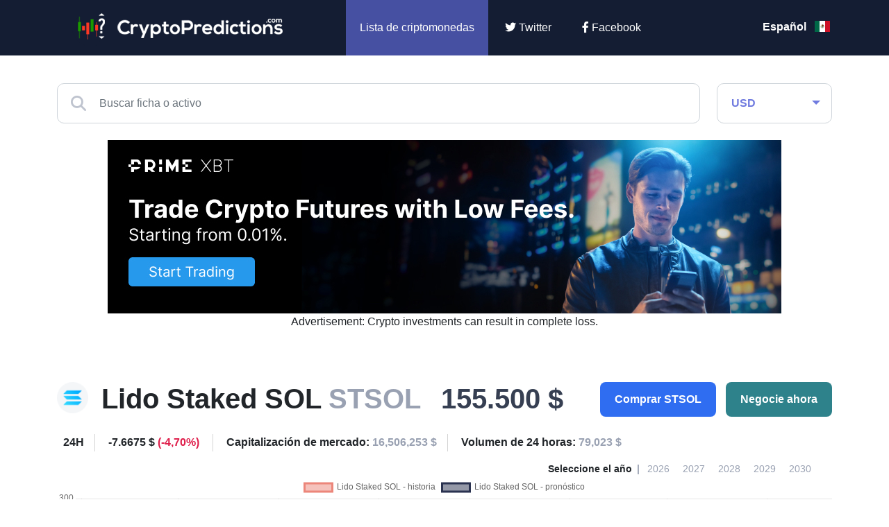

--- FILE ---
content_type: text/html; charset=UTF-8
request_url: https://cryptopredictions.com/es/prediccion/lido-staked-sol/
body_size: 14110
content:
<!DOCTYPE HTML>
<html lang="es">
    <head> 
        <base href="https://cryptopredictions.com/">
        <meta content="text/html; charset=utf-8" http-equiv="Content-Type"> 
        <meta content="created by Dominik Douděra" name="author">  
        <meta content="index, follow" name="robots"> 
		<meta name="viewport" content="width=device-width, height=device-height, initial-scale=1.0, maximum-scale=1.0, user-scalable=0">
         <title>Predicción de precio de Lido Staked SOL (STSOL) ▶️ 2026 & 2027-2030</title>
        <meta name="description" content="¿Hacia dónde se dirige STSOL? Vea las predicciones más precisas del mercado sobre el precio de Lido Staked SOL para 2026 y 2027-2030">
        <link rel="publisher" href="https://plus.google.com/example">
			<link rel="alternate" hreflang="en" href="https://cryptopredictions.com/lido-staked-sol/">
	<link rel="alternate" hreflang="es" href="https://cryptopredictions.com/es/prediccion/lido-staked-sol/">
	<link rel="alternate" hreflang="de" href="https://cryptopredictions.com/de/prognose/lido-staked-sol/">
	<link rel="alternate" hreflang="fr" href="https://cryptopredictions.com/fr/prevision/lido-staked-sol/">
	<link rel="alternate" hreflang="pt" href="https://cryptopredictions.com/pt/previsao/lido-staked-sol/">
	<link rel="alternate" hreflang="it" href="https://cryptopredictions.com/it/previsioni/lido-staked-sol/">
	<link rel="alternate" hreflang="nl" href="https://cryptopredictions.com/nl/verwachting/lido-staked-sol/">
	<link rel="alternate" hreflang="pl" href="https://cryptopredictions.com/pl/prognoza/lido-staked-sol/">

		<link href="/favicon.ico" rel="icon" type="image/jpeg">
		<meta http-equiv="X-UA-Compatible" content="IE=9" />
		<meta property="og:type" content="website">
		<meta property="og:title" content="Predicción de precio de Lido Staked SOL (STSOL) ▶️ 2026 & 2027-2030" />
		<meta property="og:description" content="¿Hacia dónde se dirige STSOL? Vea las predicciones más precisas del mercado sobre el precio de Lido Staked SOL para 2026 y 2027-2030" />
		<meta property="og:image" content="https://cryptopredictions.com/images/cp-big-4.jpg" />
		<!-- Twitter Card -->
		<meta name="twitter:card" content="summary" />
		<meta name="twitter:title" content="Predicción de precio de Lido Staked SOL (STSOL) ▶️ 2026 & 2027-2030" />
		<meta name="twitter:description" content="¿Hacia dónde se dirige STSOL? Vea las predicciones más precisas del mercado sobre el precio de Lido Staked SOL para 2026 y 2027-2030" />
		<meta property="twitter:image" content="https://cryptopredictions.com/images/cp-big-4.jpg" />
		
		<link type="text/css" rel="stylesheet" href="/css/bootstrap.min.css?up=1755454527">
		<link type="text/css" rel="stylesheet" href="/css/style.min.css?up=1692704301">
				<link href="//cdnjs.cloudflare.com/ajax/libs/font-awesome/6.2.0/css/all.min.css" rel="stylesheet" type="text/css">
		
		
	


		<script async src="https://www.googletagmanager.com/gtag/js?id=G-KCS317ZB54" ></script>
		<script >
			
				window.dataLayer = window.dataLayer || [];
				 function gtag(){dataLayer.push(arguments);}
				gtag('js', new Date());
				  gtag('config', 'G-KCS317ZB54');
			
		</script>
	
	<script async src="https://appsha-prm.ctengine.io/js/script.js?wkey=djjDQjQWTs"></script>
	
	

<script async src="https://pagead2.googlesyndication.com/pagead/js/adsbygoogle.js?client=ca-pub-2857289835578562"
     crossorigin="anonymous"></script>




	</head>
    <body data-locale="es">
        <div id="page">
			<div class="header">
				<div class="container">
					<div class="row">
						<div class="col-md-4 logo">
							<a href="/es/"><img src="/images/logo.png" alt="CryptoPredictions.com" title="CryptoPredictions.com"></a>
						</div>
						<div class="col-md-7 menu">
							<ul>
								<li>
									<div class="currency-select">
										<div class="search-and-currency">
											<div class="currency">
	<form action="" method="POST">
		<div class="fake-select form-control">
			<span>USD</span>
		</div>
		<select class="form-control" name="currency">
							<option value="1" selected>USD</option>
							<option value="2" >GBP</option>
							<option value="3" >EUR</option>
							<option value="4" >AUD</option>
							<option value="5" >ZAR</option>
							<option value="6" >CAD</option>
							<option value="7" >PLN</option>
							<option value="8" >TRY</option>
							<option value="9" >RUB</option>
							<option value="10" >INR</option>
							<option value="11" >NZD</option>
							<option value="12" >MXN</option>
							<option value="13" >JPY</option>
							<option value="14" >BRL</option>
							<option value="15" >NOK</option>
							<option value="16" >SEK</option>
							<option value="17" >CHF</option>
							<option value="18" >CZK</option>
							<option value="19" >HUF</option>
							<option value="20" >DKK</option>
							<option value="21" >ISK</option>
							<option value="22" >HRK</option>
							<option value="23" >BGN</option>
							<option value="24" >ILS</option>
							<option value="25" >RON</option>
							<option value="26" >PHP</option>
							<option value="27" >IDR</option>
							<option value="28" >THB</option>
							<option value="29" >MYR</option>
							<option value="30" >SGD</option>
							<option value="31" >HKD</option>
							<option value="32" >CNY</option>
							<option value="33" >KRW</option>
					</select>
		<div class="currencies">
			<div class="row">
									<div class="col-6 col-md-4 currency-item" data-id="1">
						<div class="wrap">
							<div class="image"></div>
							<span class="name">USD</span>
						</div>
					</div>
									<div class="col-6 col-md-4 currency-item" data-id="2">
						<div class="wrap">
							<div class="image"></div>
							<span class="name">GBP</span>
						</div>
					</div>
									<div class="col-6 col-md-4 currency-item" data-id="3">
						<div class="wrap">
							<div class="image"></div>
							<span class="name">EUR</span>
						</div>
					</div>
									<div class="col-6 col-md-4 currency-item" data-id="4">
						<div class="wrap">
							<div class="image"></div>
							<span class="name">AUD</span>
						</div>
					</div>
									<div class="col-6 col-md-4 currency-item" data-id="5">
						<div class="wrap">
							<div class="image"></div>
							<span class="name">ZAR</span>
						</div>
					</div>
									<div class="col-6 col-md-4 currency-item" data-id="6">
						<div class="wrap">
							<div class="image"></div>
							<span class="name">CAD</span>
						</div>
					</div>
									<div class="col-6 col-md-4 currency-item" data-id="7">
						<div class="wrap">
							<div class="image"></div>
							<span class="name">PLN</span>
						</div>
					</div>
									<div class="col-6 col-md-4 currency-item" data-id="8">
						<div class="wrap">
							<div class="image"></div>
							<span class="name">TRY</span>
						</div>
					</div>
									<div class="col-6 col-md-4 currency-item" data-id="9">
						<div class="wrap">
							<div class="image"></div>
							<span class="name">RUB</span>
						</div>
					</div>
									<div class="col-6 col-md-4 currency-item" data-id="10">
						<div class="wrap">
							<div class="image"></div>
							<span class="name">INR</span>
						</div>
					</div>
									<div class="col-6 col-md-4 currency-item" data-id="11">
						<div class="wrap">
							<div class="image"></div>
							<span class="name">NZD</span>
						</div>
					</div>
									<div class="col-6 col-md-4 currency-item" data-id="12">
						<div class="wrap">
							<div class="image"></div>
							<span class="name">MXN</span>
						</div>
					</div>
									<div class="col-6 col-md-4 currency-item" data-id="13">
						<div class="wrap">
							<div class="image"></div>
							<span class="name">JPY</span>
						</div>
					</div>
									<div class="col-6 col-md-4 currency-item" data-id="14">
						<div class="wrap">
							<div class="image"></div>
							<span class="name">BRL</span>
						</div>
					</div>
									<div class="col-6 col-md-4 currency-item" data-id="15">
						<div class="wrap">
							<div class="image"></div>
							<span class="name">NOK</span>
						</div>
					</div>
									<div class="col-6 col-md-4 currency-item" data-id="16">
						<div class="wrap">
							<div class="image"></div>
							<span class="name">SEK</span>
						</div>
					</div>
									<div class="col-6 col-md-4 currency-item" data-id="17">
						<div class="wrap">
							<div class="image"></div>
							<span class="name">CHF</span>
						</div>
					</div>
									<div class="col-6 col-md-4 currency-item" data-id="18">
						<div class="wrap">
							<div class="image"></div>
							<span class="name">CZK</span>
						</div>
					</div>
									<div class="col-6 col-md-4 currency-item" data-id="19">
						<div class="wrap">
							<div class="image"></div>
							<span class="name">HUF</span>
						</div>
					</div>
									<div class="col-6 col-md-4 currency-item" data-id="20">
						<div class="wrap">
							<div class="image"></div>
							<span class="name">DKK</span>
						</div>
					</div>
									<div class="col-6 col-md-4 currency-item" data-id="21">
						<div class="wrap">
							<div class="image"></div>
							<span class="name">ISK</span>
						</div>
					</div>
									<div class="col-6 col-md-4 currency-item" data-id="22">
						<div class="wrap">
							<div class="image"></div>
							<span class="name">HRK</span>
						</div>
					</div>
									<div class="col-6 col-md-4 currency-item" data-id="23">
						<div class="wrap">
							<div class="image"></div>
							<span class="name">BGN</span>
						</div>
					</div>
									<div class="col-6 col-md-4 currency-item" data-id="24">
						<div class="wrap">
							<div class="image"></div>
							<span class="name">ILS</span>
						</div>
					</div>
									<div class="col-6 col-md-4 currency-item" data-id="25">
						<div class="wrap">
							<div class="image"></div>
							<span class="name">RON</span>
						</div>
					</div>
									<div class="col-6 col-md-4 currency-item" data-id="26">
						<div class="wrap">
							<div class="image"></div>
							<span class="name">PHP</span>
						</div>
					</div>
									<div class="col-6 col-md-4 currency-item" data-id="27">
						<div class="wrap">
							<div class="image"></div>
							<span class="name">IDR</span>
						</div>
					</div>
									<div class="col-6 col-md-4 currency-item" data-id="28">
						<div class="wrap">
							<div class="image"></div>
							<span class="name">THB</span>
						</div>
					</div>
									<div class="col-6 col-md-4 currency-item" data-id="29">
						<div class="wrap">
							<div class="image"></div>
							<span class="name">MYR</span>
						</div>
					</div>
									<div class="col-6 col-md-4 currency-item" data-id="30">
						<div class="wrap">
							<div class="image"></div>
							<span class="name">SGD</span>
						</div>
					</div>
									<div class="col-6 col-md-4 currency-item" data-id="31">
						<div class="wrap">
							<div class="image"></div>
							<span class="name">HKD</span>
						</div>
					</div>
									<div class="col-6 col-md-4 currency-item" data-id="32">
						<div class="wrap">
							<div class="image"></div>
							<span class="name">CNY</span>
						</div>
					</div>
									<div class="col-6 col-md-4 currency-item" data-id="33">
						<div class="wrap">
							<div class="image"></div>
							<span class="name">KRW</span>
						</div>
					</div>
							</div>
		</div>
		<div class="arrow"></div>
	</form>
</div>

										</div>
									</div>
								</li>
								<li class="active">
									<a href="/es/">Lista de criptomonedas</a>
								</li>
															
																	
								<li class="twitter">
									<a href="https://twitter.com/CryptoPredict12" rel="nofollow" target="_blank"><i class="fab fa-twitter"></i> Twitter</a>
								</li>
								<li class="facebook">
									<a href="https://www.facebook.com/cryptopredictionscom" rel="nofollow" target="_blank"><i class="fab fa-facebook-f"></i> Facebook</a>
								</li>
							</ul>
						</div>
						<div class="col-md-1 languages-wrap">
							<div class="flags">
	<ul>
					<li>
				<a href="/es/prediccion/lido-staked-sol/">Español <div class="flag es"></div></a>
			</li>
					<li>
				<a href="/lido-staked-sol/">English <div class="flag en"></div></a>
			</li>
					<li>
				<a href="/de/prognose/lido-staked-sol/">Deutsch <div class="flag de"></div></a>
			</li>
					<li>
				<a href="/fr/prevision/lido-staked-sol/">Français <div class="flag fr"></div></a>
			</li>
					<li>
				<a href="/pt/previsao/lido-staked-sol/">Português <div class="flag pt"></div></a>
			</li>
					<li>
				<a href="/it/previsioni/lido-staked-sol/">Italiano <div class="flag it"></div></a>
			</li>
					<li>
				<a href="/nl/verwachting/lido-staked-sol/">Dutch <div class="flag nl"></div></a>
			</li>
					<li>
				<a href="/pl/prognoza/lido-staked-sol/">Polish <div class="flag pl"></div></a>
			</li>
			</ul>
</div>
						</div>
					</div>
				</div>
				<div class="mobile_menu">
					<div class="opener">
						<i class="fa fa-bars"></i>
					</div>
					<div class="open-search">
						<i class="fa fa-search"></i>
						<i class="fas fa-times"></i>
					</div>
					<div class="languages-wrap mobile">
						<div class="flags">
	<ul>
					<li>
									<div class="flag es"></div>
							</li>
					<li>
									<a href="/lido-staked-sol/">
									<div class="flag en"></div>
									</a>
							</li>
					<li>
									<a href="/de/prognose/lido-staked-sol/">
									<div class="flag de"></div>
									</a>
							</li>
					<li>
									<a href="/fr/prevision/lido-staked-sol/">
									<div class="flag fr"></div>
									</a>
							</li>
					<li>
									<a href="/pt/previsao/lido-staked-sol/">
									<div class="flag pt"></div>
									</a>
							</li>
					<li>
									<a href="/it/previsioni/lido-staked-sol/">
									<div class="flag it"></div>
									</a>
							</li>
					<li>
									<a href="/nl/verwachting/lido-staked-sol/">
									<div class="flag nl"></div>
									</a>
							</li>
					<li>
									<a href="/pl/prognoza/lido-staked-sol/">
									<div class="flag pl"></div>
									</a>
							</li>
			</ul>
</div>
					</div>
					<div class="currency-select">
						<div class="search-and-currency">
							<div class="currency">
	<form action="" method="POST">
		<div class="fake-select form-control">
			<span>USD</span>
		</div>
		<select class="form-control" name="currency">
							<option value="1" selected>USD</option>
							<option value="2" >GBP</option>
							<option value="3" >EUR</option>
							<option value="4" >AUD</option>
							<option value="5" >ZAR</option>
							<option value="6" >CAD</option>
							<option value="7" >PLN</option>
							<option value="8" >TRY</option>
							<option value="9" >RUB</option>
							<option value="10" >INR</option>
							<option value="11" >NZD</option>
							<option value="12" >MXN</option>
							<option value="13" >JPY</option>
							<option value="14" >BRL</option>
							<option value="15" >NOK</option>
							<option value="16" >SEK</option>
							<option value="17" >CHF</option>
							<option value="18" >CZK</option>
							<option value="19" >HUF</option>
							<option value="20" >DKK</option>
							<option value="21" >ISK</option>
							<option value="22" >HRK</option>
							<option value="23" >BGN</option>
							<option value="24" >ILS</option>
							<option value="25" >RON</option>
							<option value="26" >PHP</option>
							<option value="27" >IDR</option>
							<option value="28" >THB</option>
							<option value="29" >MYR</option>
							<option value="30" >SGD</option>
							<option value="31" >HKD</option>
							<option value="32" >CNY</option>
							<option value="33" >KRW</option>
					</select>
		<div class="currencies">
			<div class="row">
									<div class="col-6 col-md-4 currency-item" data-id="1">
						<div class="wrap">
							<div class="image"></div>
							<span class="name">USD</span>
						</div>
					</div>
									<div class="col-6 col-md-4 currency-item" data-id="2">
						<div class="wrap">
							<div class="image"></div>
							<span class="name">GBP</span>
						</div>
					</div>
									<div class="col-6 col-md-4 currency-item" data-id="3">
						<div class="wrap">
							<div class="image"></div>
							<span class="name">EUR</span>
						</div>
					</div>
									<div class="col-6 col-md-4 currency-item" data-id="4">
						<div class="wrap">
							<div class="image"></div>
							<span class="name">AUD</span>
						</div>
					</div>
									<div class="col-6 col-md-4 currency-item" data-id="5">
						<div class="wrap">
							<div class="image"></div>
							<span class="name">ZAR</span>
						</div>
					</div>
									<div class="col-6 col-md-4 currency-item" data-id="6">
						<div class="wrap">
							<div class="image"></div>
							<span class="name">CAD</span>
						</div>
					</div>
									<div class="col-6 col-md-4 currency-item" data-id="7">
						<div class="wrap">
							<div class="image"></div>
							<span class="name">PLN</span>
						</div>
					</div>
									<div class="col-6 col-md-4 currency-item" data-id="8">
						<div class="wrap">
							<div class="image"></div>
							<span class="name">TRY</span>
						</div>
					</div>
									<div class="col-6 col-md-4 currency-item" data-id="9">
						<div class="wrap">
							<div class="image"></div>
							<span class="name">RUB</span>
						</div>
					</div>
									<div class="col-6 col-md-4 currency-item" data-id="10">
						<div class="wrap">
							<div class="image"></div>
							<span class="name">INR</span>
						</div>
					</div>
									<div class="col-6 col-md-4 currency-item" data-id="11">
						<div class="wrap">
							<div class="image"></div>
							<span class="name">NZD</span>
						</div>
					</div>
									<div class="col-6 col-md-4 currency-item" data-id="12">
						<div class="wrap">
							<div class="image"></div>
							<span class="name">MXN</span>
						</div>
					</div>
									<div class="col-6 col-md-4 currency-item" data-id="13">
						<div class="wrap">
							<div class="image"></div>
							<span class="name">JPY</span>
						</div>
					</div>
									<div class="col-6 col-md-4 currency-item" data-id="14">
						<div class="wrap">
							<div class="image"></div>
							<span class="name">BRL</span>
						</div>
					</div>
									<div class="col-6 col-md-4 currency-item" data-id="15">
						<div class="wrap">
							<div class="image"></div>
							<span class="name">NOK</span>
						</div>
					</div>
									<div class="col-6 col-md-4 currency-item" data-id="16">
						<div class="wrap">
							<div class="image"></div>
							<span class="name">SEK</span>
						</div>
					</div>
									<div class="col-6 col-md-4 currency-item" data-id="17">
						<div class="wrap">
							<div class="image"></div>
							<span class="name">CHF</span>
						</div>
					</div>
									<div class="col-6 col-md-4 currency-item" data-id="18">
						<div class="wrap">
							<div class="image"></div>
							<span class="name">CZK</span>
						</div>
					</div>
									<div class="col-6 col-md-4 currency-item" data-id="19">
						<div class="wrap">
							<div class="image"></div>
							<span class="name">HUF</span>
						</div>
					</div>
									<div class="col-6 col-md-4 currency-item" data-id="20">
						<div class="wrap">
							<div class="image"></div>
							<span class="name">DKK</span>
						</div>
					</div>
									<div class="col-6 col-md-4 currency-item" data-id="21">
						<div class="wrap">
							<div class="image"></div>
							<span class="name">ISK</span>
						</div>
					</div>
									<div class="col-6 col-md-4 currency-item" data-id="22">
						<div class="wrap">
							<div class="image"></div>
							<span class="name">HRK</span>
						</div>
					</div>
									<div class="col-6 col-md-4 currency-item" data-id="23">
						<div class="wrap">
							<div class="image"></div>
							<span class="name">BGN</span>
						</div>
					</div>
									<div class="col-6 col-md-4 currency-item" data-id="24">
						<div class="wrap">
							<div class="image"></div>
							<span class="name">ILS</span>
						</div>
					</div>
									<div class="col-6 col-md-4 currency-item" data-id="25">
						<div class="wrap">
							<div class="image"></div>
							<span class="name">RON</span>
						</div>
					</div>
									<div class="col-6 col-md-4 currency-item" data-id="26">
						<div class="wrap">
							<div class="image"></div>
							<span class="name">PHP</span>
						</div>
					</div>
									<div class="col-6 col-md-4 currency-item" data-id="27">
						<div class="wrap">
							<div class="image"></div>
							<span class="name">IDR</span>
						</div>
					</div>
									<div class="col-6 col-md-4 currency-item" data-id="28">
						<div class="wrap">
							<div class="image"></div>
							<span class="name">THB</span>
						</div>
					</div>
									<div class="col-6 col-md-4 currency-item" data-id="29">
						<div class="wrap">
							<div class="image"></div>
							<span class="name">MYR</span>
						</div>
					</div>
									<div class="col-6 col-md-4 currency-item" data-id="30">
						<div class="wrap">
							<div class="image"></div>
							<span class="name">SGD</span>
						</div>
					</div>
									<div class="col-6 col-md-4 currency-item" data-id="31">
						<div class="wrap">
							<div class="image"></div>
							<span class="name">HKD</span>
						</div>
					</div>
									<div class="col-6 col-md-4 currency-item" data-id="32">
						<div class="wrap">
							<div class="image"></div>
							<span class="name">CNY</span>
						</div>
					</div>
									<div class="col-6 col-md-4 currency-item" data-id="33">
						<div class="wrap">
							<div class="image"></div>
							<span class="name">KRW</span>
						</div>
					</div>
							</div>
		</div>
		<div class="arrow"></div>
	</form>
</div>

						</div>
					</div>
					<div class="search">
						<div class="fulltext">
							<div class="icon-search">
								<i class="fas fa-search"></i>
							</div>
							<input type="text" name="coinName" value="" class="form-control" placeholder="Buscar ficha o activo">
							<div class="fulltext-results hidden">
								<div class="default-response">Introduzca un término de búsqueda. El término de búsqueda debe tener al menos 2 caracteres.</div>
							</div>
						</div>
					</div>
				</div>
			</div>
			<div class="header-space"></div>
    <div class="container detail-page">
        <div class="search-and-currency">
            <div class="row">
                <div class="col-md-10">
                    <div class="fulltext">
                        <div class="icon-search">
                            <i class="fas fa-search"></i>
                        </div>
                        <input type="text" name="coinName" value="" class="form-control" placeholder="Buscar ficha o activo" autocomplete="off" autofill="off">
                        <div class="fulltext-results hidden">
                            <div class="default-response">Introduzca un término de búsqueda. El término de búsqueda debe tener al menos 2 caracteres.</div>
                        </div>
                    </div>
                </div>
                <div class="col-md-2">
                    <div class="currency">
	<form action="" method="POST">
		<div class="fake-select form-control">
			<span>USD</span>
		</div>
		<select class="form-control" name="currency">
							<option value="1" selected>USD</option>
							<option value="2" >GBP</option>
							<option value="3" >EUR</option>
							<option value="4" >AUD</option>
							<option value="5" >ZAR</option>
							<option value="6" >CAD</option>
							<option value="7" >PLN</option>
							<option value="8" >TRY</option>
							<option value="9" >RUB</option>
							<option value="10" >INR</option>
							<option value="11" >NZD</option>
							<option value="12" >MXN</option>
							<option value="13" >JPY</option>
							<option value="14" >BRL</option>
							<option value="15" >NOK</option>
							<option value="16" >SEK</option>
							<option value="17" >CHF</option>
							<option value="18" >CZK</option>
							<option value="19" >HUF</option>
							<option value="20" >DKK</option>
							<option value="21" >ISK</option>
							<option value="22" >HRK</option>
							<option value="23" >BGN</option>
							<option value="24" >ILS</option>
							<option value="25" >RON</option>
							<option value="26" >PHP</option>
							<option value="27" >IDR</option>
							<option value="28" >THB</option>
							<option value="29" >MYR</option>
							<option value="30" >SGD</option>
							<option value="31" >HKD</option>
							<option value="32" >CNY</option>
							<option value="33" >KRW</option>
					</select>
		<div class="currencies">
			<div class="row">
									<div class="col-6 col-md-4 currency-item" data-id="1">
						<div class="wrap">
							<div class="image"></div>
							<span class="name">USD</span>
						</div>
					</div>
									<div class="col-6 col-md-4 currency-item" data-id="2">
						<div class="wrap">
							<div class="image"></div>
							<span class="name">GBP</span>
						</div>
					</div>
									<div class="col-6 col-md-4 currency-item" data-id="3">
						<div class="wrap">
							<div class="image"></div>
							<span class="name">EUR</span>
						</div>
					</div>
									<div class="col-6 col-md-4 currency-item" data-id="4">
						<div class="wrap">
							<div class="image"></div>
							<span class="name">AUD</span>
						</div>
					</div>
									<div class="col-6 col-md-4 currency-item" data-id="5">
						<div class="wrap">
							<div class="image"></div>
							<span class="name">ZAR</span>
						</div>
					</div>
									<div class="col-6 col-md-4 currency-item" data-id="6">
						<div class="wrap">
							<div class="image"></div>
							<span class="name">CAD</span>
						</div>
					</div>
									<div class="col-6 col-md-4 currency-item" data-id="7">
						<div class="wrap">
							<div class="image"></div>
							<span class="name">PLN</span>
						</div>
					</div>
									<div class="col-6 col-md-4 currency-item" data-id="8">
						<div class="wrap">
							<div class="image"></div>
							<span class="name">TRY</span>
						</div>
					</div>
									<div class="col-6 col-md-4 currency-item" data-id="9">
						<div class="wrap">
							<div class="image"></div>
							<span class="name">RUB</span>
						</div>
					</div>
									<div class="col-6 col-md-4 currency-item" data-id="10">
						<div class="wrap">
							<div class="image"></div>
							<span class="name">INR</span>
						</div>
					</div>
									<div class="col-6 col-md-4 currency-item" data-id="11">
						<div class="wrap">
							<div class="image"></div>
							<span class="name">NZD</span>
						</div>
					</div>
									<div class="col-6 col-md-4 currency-item" data-id="12">
						<div class="wrap">
							<div class="image"></div>
							<span class="name">MXN</span>
						</div>
					</div>
									<div class="col-6 col-md-4 currency-item" data-id="13">
						<div class="wrap">
							<div class="image"></div>
							<span class="name">JPY</span>
						</div>
					</div>
									<div class="col-6 col-md-4 currency-item" data-id="14">
						<div class="wrap">
							<div class="image"></div>
							<span class="name">BRL</span>
						</div>
					</div>
									<div class="col-6 col-md-4 currency-item" data-id="15">
						<div class="wrap">
							<div class="image"></div>
							<span class="name">NOK</span>
						</div>
					</div>
									<div class="col-6 col-md-4 currency-item" data-id="16">
						<div class="wrap">
							<div class="image"></div>
							<span class="name">SEK</span>
						</div>
					</div>
									<div class="col-6 col-md-4 currency-item" data-id="17">
						<div class="wrap">
							<div class="image"></div>
							<span class="name">CHF</span>
						</div>
					</div>
									<div class="col-6 col-md-4 currency-item" data-id="18">
						<div class="wrap">
							<div class="image"></div>
							<span class="name">CZK</span>
						</div>
					</div>
									<div class="col-6 col-md-4 currency-item" data-id="19">
						<div class="wrap">
							<div class="image"></div>
							<span class="name">HUF</span>
						</div>
					</div>
									<div class="col-6 col-md-4 currency-item" data-id="20">
						<div class="wrap">
							<div class="image"></div>
							<span class="name">DKK</span>
						</div>
					</div>
									<div class="col-6 col-md-4 currency-item" data-id="21">
						<div class="wrap">
							<div class="image"></div>
							<span class="name">ISK</span>
						</div>
					</div>
									<div class="col-6 col-md-4 currency-item" data-id="22">
						<div class="wrap">
							<div class="image"></div>
							<span class="name">HRK</span>
						</div>
					</div>
									<div class="col-6 col-md-4 currency-item" data-id="23">
						<div class="wrap">
							<div class="image"></div>
							<span class="name">BGN</span>
						</div>
					</div>
									<div class="col-6 col-md-4 currency-item" data-id="24">
						<div class="wrap">
							<div class="image"></div>
							<span class="name">ILS</span>
						</div>
					</div>
									<div class="col-6 col-md-4 currency-item" data-id="25">
						<div class="wrap">
							<div class="image"></div>
							<span class="name">RON</span>
						</div>
					</div>
									<div class="col-6 col-md-4 currency-item" data-id="26">
						<div class="wrap">
							<div class="image"></div>
							<span class="name">PHP</span>
						</div>
					</div>
									<div class="col-6 col-md-4 currency-item" data-id="27">
						<div class="wrap">
							<div class="image"></div>
							<span class="name">IDR</span>
						</div>
					</div>
									<div class="col-6 col-md-4 currency-item" data-id="28">
						<div class="wrap">
							<div class="image"></div>
							<span class="name">THB</span>
						</div>
					</div>
									<div class="col-6 col-md-4 currency-item" data-id="29">
						<div class="wrap">
							<div class="image"></div>
							<span class="name">MYR</span>
						</div>
					</div>
									<div class="col-6 col-md-4 currency-item" data-id="30">
						<div class="wrap">
							<div class="image"></div>
							<span class="name">SGD</span>
						</div>
					</div>
									<div class="col-6 col-md-4 currency-item" data-id="31">
						<div class="wrap">
							<div class="image"></div>
							<span class="name">HKD</span>
						</div>
					</div>
									<div class="col-6 col-md-4 currency-item" data-id="32">
						<div class="wrap">
							<div class="image"></div>
							<span class="name">CNY</span>
						</div>
					</div>
									<div class="col-6 col-md-4 currency-item" data-id="33">
						<div class="wrap">
							<div class="image"></div>
							<span class="name">KRW</span>
						</div>
					</div>
							</div>
		</div>
		<div class="arrow"></div>
	</form>
</div>

                </div>
            </div>
            <br/>
        </div>


                          
 
							
<div class="zobrazitnamobilu"> 
<div class="stred"><a href="https://go.primexbt.direct/visit/?bta=35418&nci=5540&afp=CP&utm_campaign=CP" target="_blank" rel="nofollow"><img border="0" src="https://primexbt.ck-cdn.com/tn/serve/?cid=593037"  width="300" height="250"></a>
<br/>
Advertisement: Crypto investments can result in complete loss.


</div></div>
         
<div class="skrytnamobilu">                
<div class="stred"><a href="https://go.primexbt.direct/visit/?bta=35418&nci=5539&afp=CP&utm_campaign=CP" target="_blank" rel="nofollow"><img border="0" src="https://primexbt.ck-cdn.com/tn/serve/?cid=593032"  width="970" height="250"></a>
<br/>
Advertisement: Crypto investments can result in complete loss.

</div></div>

	





        <div class="crypto-info">
            <div class="row basic-info">
                <div class="col-12 col-lg-8 info">
                    <div class="icon">
                        <img src="https://coin-images.coingecko.com/coins/images/18369/small/logo_-_2021-09-15T100934.765.png?1696517862" alt="Lido Staked SOL" title="Lido Staked SOL" width="45px" height="45px">
                    </div>
                    <div class="name">Lido Staked SOL <span>STSOL</span></div>
                    <div class="price">155.500 $</div>
                </div>
                <div class="col-12 col-lg-4 buttons">
                    <div class="buttonAndModal">
                        <button type="button" class="btn btn-buy">Comprar STSOL</button>
                        <div class="buy-modal">
                                                             

                                    <div class="item">
                                        <div class="row">
                                            <div class="col-md-12 adv-headline">Patrocinado</div>
                                        </div>
                                        <div class="row">
                                            <div class="col-md-3 logo">
                                                <img src="/images/xm-logo-predictions.jpg" alt="XM.com" title="xm.com">
                                            </div>
                                            <div class="col-md-3 button">
                                                <a href="/es/links/xm" rel="nofollow" target="blank"><button type="button" class="btn btn-default">Únase ahora</button></a>
                                            </div>
                                            <div class="col-md-6 motto">
                                                <span>Su capital está en riesgo</span>
                                            </div>
                                            <div class="col-md-12 desc">
                                                <p>
                                                    Compre y venda Cripto CFDs 24/7 con comisiones competitivas y atractivos bonos. En una marca reconocida mundialmente y regulada por ASIC, CySEC y FSC. - XM.com
                                                </p>
                                            </div>
                                        </div>
                                    </div>

                                
                                <div class="item">
                                    <div class="row">
                                        <div class="col-md-12 adv-headline">Patrocinado</div>
                                    </div>
                                    <div class="row">
                                        <div class="col-md-3 logo">
                                            <img src="/images/binance-logo.png" alt="binance.com" title="etoro.com">
                                        </div>
                                        <div class="col-md-3 button">
                                            <a href="/es/links/binance" rel="nofollow" target="_blank"><button type="button" class="btn btn-default">Únase ahora</button></a>
                                        </div>
                                        <div class="col-md-6 motto">
                                            <span>Su capital está en riesgo</span>
                                        </div>
                                        <div class="col-md-12 desc">
                                            <p>
                                                Compre y venda más de 150 monedas en el intercambio de criptomonedas más grande del mundo: Binance.
                                            </p>
                                        </div>
                                    </div>
                                </div>
                                                    </div>
                    </div>
                    <div class="buttonAndModal">
                        <button type="button" class="btn btn-trade">Negocie ahora</button>
                        <div class="buy-modal">
                                                             
                                    <div class="item">
                                        <div class="row">
                                            <div class="col-md-12 adv-headline">Patrocinado</div>
                                        </div>
                                        <div class="row">
                                            <div class="col-md-3 logo">
                                                <img src="/images/xm-logo-predictions.jpg" alt="XM.com" title="xm.com">
                                            </div>
                                            <div class="col-md-3 button">
                                                <a href="/es/links/xm" rel="nofollow" target="blank"><button type="button" class="btn btn-default">Únase ahora</button></a>
                                            </div>
                                            <div class="col-md-6 motto">
                                                <span>Su capital está en riesgo</span>
                                            </div>
                                            <div class="col-md-12 desc">
                                                <p>
                                                    Opere con Cripto CFDs 24/7 con comisiones competitivas y atractivos bonos. En una marca reconocida mundialmente y regulada por ASIC, CySEC y FSC. - XM.com
                                                </p>
                                            </div>
                                        </div>
                                    </div>

                                                                                                    <div class="item">
                                        <div class="row">
                                            <div class="col-md-12 adv-headline">Patrocinado</div>
                                        </div>
                                        <div class="row">
                                            <div class="col-md-3 logo">
                                                <img src="/images/fpmarkets-logo-cp.png" alt="fpmarkets.com" title="fpmarkets.com">
                                            </div>
                                            <div class="col-md-3 button">
                                                <a href="/es/links/fpmarkets" rel="nofollow" target="_blank"><button type="button" class="btn btn-default">Únase ahora</button></a>
                                            </div>
                                            <div class="col-md-6 motto">
                                                <span>El 72.5% de las cuentas de CFD minoristas pierden dinero.</span>
                                            </div>
                                            <div class="col-md-12 desc">
                                                <p>
                                                    Especule en pares de criptodivisas con un broker que tiene spreads ultra bajos - FP Markets.
                                                </p>
                                            </div>
                                        </div>
                                    </div>
                                                                                    </div>
                    </div>
                </div>
                <div class="col-md-12 last-day-stats">
                    <div class="item headline">24H</div>
                    <div class="item change">
                        -7.6675 $
                        <span class="red">(-4,70%)</span>
                    </div>
                    <div class="item">Capitalización de mercado: <span>16,506,253 $</span></div>
                    <div class="item">Volumen de 24 horas: <span>79,023 $</span></div>
                </div>
            </div>
            <div class="chart-filter">
                <div class="year-select">
                    <div class="headline">Seleccione el año</div>
                                            <div class="year"><a href="/es/prediccion/lido-staked-sol/?year=2026"  rel="nofollow">2026</a></div>
                                                <div class="year"><a href="/es/prediccion/lido-staked-sol/?year=2027"  rel="nofollow">2027</a></div>
                                                <div class="year"><a href="/es/prediccion/lido-staked-sol/?year=2028"  rel="nofollow">2028</a></div>
                                                <div class="year"><a href="/es/prediccion/lido-staked-sol/?year=2029"  rel="nofollow">2029</a></div>
                                                <div class="year"><a href="/es/prediccion/lido-staked-sol/?year=2030"  rel="nofollow">2030</a></div>
                                        </div>
            </div>
            <div class="chart">
                <div class="copyright">CryptoPredictions.com</div>
                <canvas id="myChart" width="400" height="400"></canvas>
                <div class="not-investment-advice"><span>No es un consejo de inversión</span></div>
            </div>
                        <br/>









            <div class="prediction-info">
                <h1>Lido Staked SOL Predicción de precios para 2026, 2027-2030</h1>
                <p>En CryptoPredictions proporcionamos predicciones diarias, mensuales y anuales para Lido Staked SOL y otras criptomonedas. Aunque proporcionamos una de las predicciones más precisas para Lido Staked SOL en el mercado, nunca deben tomarse como un consejo financiero. Siempre haga su debida diligencia antes de invertir.</p>
                                    <h3>Predicción de precio de Lido Staked SOL para enero 2026</h3>
                    <p>
                                                    Lido Staked SOL comenzó en enero 2026 a 150.946 $ y se prevé que termine el mes a 185.647 $.
                                                Durante enero, el precio máximo previsto de STSOL es de 187.742 $ y el mínimo de 127.665 $.
                    </p>
                                    <h3>Predicción de precio de Lido Staked SOL para febrero 2026</h3>
                    <p>
                                                    Se prevé que Lido Staked SOL comience en febrero 2026 a 181.165 $ y termine el mes en 181.074 $.
                                                Durante febrero, el precio máximo previsto de STSOL es de 184.862 $ y el mínimo de 125.706 $.
                    </p>
                                    <h3>Predicción de precio de Lido Staked SOL para marzo 2026</h3>
                    <p>
                                                    Se prevé que Lido Staked SOL comience en marzo 2026 a 175.663 $ y termine el mes en 129.255 $.
                                                Durante marzo, el precio máximo previsto de STSOL es de 181.096 $ y el mínimo de 123.145 $.
                    </p>
                











                <h3>Predicción de precios de Lido Staked SOL para la semana</h3>
                <div class="week-table">
                    <div class="row">
                        <div class="col col-12 col-md-6 col-lg-4">
                            <h4>Predicción de precios de Lido Staked SOL para hoy</h4>
                            <p>Se pronostica que el precio de STSOL para hoy (21.01.2026) estará en el rango de precios de 137.387 $ - 202.040 $. Se prevé que el precio de Lido Staked SOL termine hoy en 161.632 $.</p>
                        </div>
                        <div class="col col-12 col-md-6 col-lg-4">
                                                        <h4>Predicción de precios de Lido Staked SOL para mañana</h4>
                            <p>
                                Se prevé que el precio de STSOL se sitúe mañana (22.01.2026) en la franja de precios de 140.149 $ - 206.101 $.
                                Se prevé que mañana Lido Staked SOL comience en 164.881 $ y termine el día en 168.179 $.
                            </p>
                        </div>
                        <div class="col col-12 col-md-12 col-lg-4">
                            <h4>Predicción de precios de Lido Staked SOL para la semana</h4>
                            <div class="row days">
                                <div class="col-4 col-md-6 left">
                                    <div class="row">
                                        <div class="col-md-12 headline">
                                            Día
                                        </div>
                                                                                                                                                                                                                                                                                                                                                                                                <div class="col-md-12 item">
                                                    Jueves
                                                </div>
                                                                                                                                                                                <div class="col-md-12 item">
                                                    Viernes
                                                </div>
                                                                                                                                                                                <div class="col-md-12 item">
                                                    Sábado
                                                </div>
                                                                                                                                                                                <div class="col-md-12 item">
                                                    Domingo
                                                </div>
                                                                                                                                                                                <div class="col-md-12 item">
                                                    Lunes
                                                </div>
                                                                                                                                                                                <div class="col-md-12 item">
                                                    Martes
                                                </div>
                                                                                                                                                                                <div class="col-md-12 item">
                                                    Miércoles
                                                </div>
                                                                                                                        </div>
                                </div>
                                <div class="col-8 col-md-6 right">
                                    <div class="col-md-12 headline price">
                                        Precio promedio
                                    </div>
                                                                                                                                                                                                                                                                                                                                                            <div class="row">
                                                <div class="col-md-12 item">
                                                    164.881 $
                                                </div>
                                            </div>
                                                                                                                                                                <div class="row">
                                                <div class="col-md-12 item">
                                                    168.179 $
                                                </div>
                                            </div>
                                                                                                                                                                <div class="row">
                                                <div class="col-md-12 item">
                                                    169.860 $
                                                </div>
                                            </div>
                                                                                                                                                                <div class="row">
                                                <div class="col-md-12 item">
                                                    174.956 $
                                                </div>
                                            </div>
                                                                                                                                                                <div class="row">
                                                <div class="col-md-12 item">
                                                    180.205 $
                                                </div>
                                            </div>
                                                                                                                                                                <div class="row">
                                                <div class="col-md-12 item">
                                                    182.007 $
                                                </div>
                                            </div>
                                                                                                                                                                <div class="row">
                                                <div class="col-md-12 item">
                                                    185.647 $
                                                </div>
                                            </div>
                                                                                                            </div>
                            </div>
                        </div>
                    </div>
                </div>
            </div>
            <br/>


                                      
 
							
<div class="zobrazitnamobilu"> 
<div class="stred"><a href="https://go.primexbt.direct/visit/?bta=35418&nci=5540&afp=CP&utm_campaign=CP" target="_blank" rel="nofollow"><img border="0" src="https://primexbt.ck-cdn.com/tn/serve/?cid=593037"  width="300" height="250"></a>
<br/>
Advertisement: Crypto investments can result in complete loss.


</div></div>
         
<div class="skrytnamobilu">                
<div class="stred"><a href="https://go.primexbt.direct/visit/?bta=35418&nci=5539&afp=CP&utm_campaign=CP" target="_blank" rel="nofollow"><img border="0" src="https://primexbt.ck-cdn.com/tn/serve/?cid=593032"  width="970" height="250"></a>
<br/>
Advertisement: Crypto investments can result in complete loss.

</div></div>

	

            <div class="tables">
                                    <h2>Predicción de precio de Lido Staked SOL para 2026</h2>
                    <div class="table-responsive">
                        <div class="table100 ver1 m-b-110">
                            <table data-vertable="ver1">
                                <thead>
                                    <tr class="row100 head">
                                        <th class="column100 column1" data-column="column1">Mes</th>
                                        <th class="column100 column2" data-column="column2">Precio mínimo</th>
                                        <th class="column100 column3" data-column="column3">Precio máximo</th>
                                        <th class="column100 column4" data-column="column4">Precio promedio</th>
                                        <th class="column100 column5" data-column="column5">Cambio</th>
                                    </tr>
                                </thead>
                                <tbody>
                                                                            <tr class="row100">
                                            <td class="column100 column1" data-column="column1">Enero 2026</td>
                                            <td class="column100 column2" data-column="column2">127.665 $</td>
                                            <td class="column100 column3" data-column="column3">187.742 $</td>
                                            <td class="column100 column4" data-column="column4">150.194 $</td>
                                            <td class="column100 column5" data-column="column5">-4,28%</td>
                                        </tr>
                                                                            <tr class="row100">
                                            <td class="column100 column1" data-column="column1">Febrero 2026</td>
                                            <td class="column100 column2" data-column="column2">125.706 $</td>
                                            <td class="column100 column3" data-column="column3">184.862 $</td>
                                            <td class="column100 column4" data-column="column4">147.890 $</td>
                                            <td class="column100 column5" data-column="column5">-5,75%</td>
                                        </tr>
                                                                            <tr class="row100">
                                            <td class="column100 column1" data-column="column1">Marzo 2026</td>
                                            <td class="column100 column2" data-column="column2">123.145 $</td>
                                            <td class="column100 column3" data-column="column3">181.096 $</td>
                                            <td class="column100 column4" data-column="column4">144.877 $</td>
                                            <td class="column100 column5" data-column="column5">-7,67%</td>
                                        </tr>
                                                                            <tr class="row100">
                                            <td class="column100 column1" data-column="column1">Abril 2026</td>
                                            <td class="column100 column2" data-column="column2">119.182 $</td>
                                            <td class="column100 column3" data-column="column3">175.268 $</td>
                                            <td class="column100 column4" data-column="column4">140.214 $</td>
                                            <td class="column100 column5" data-column="column5">-10,64%</td>
                                        </tr>
                                                                            <tr class="row100">
                                            <td class="column100 column1" data-column="column1">Mayo 2026</td>
                                            <td class="column100 column2" data-column="column2">113.841 $</td>
                                            <td class="column100 column3" data-column="column3">167.413 $</td>
                                            <td class="column100 column4" data-column="column4">133.930 $</td>
                                            <td class="column100 column5" data-column="column5">-14,65%</td>
                                        </tr>
                                                                            <tr class="row100">
                                            <td class="column100 column1" data-column="column1">Junio 2026</td>
                                            <td class="column100 column2" data-column="column2">106.149 $</td>
                                            <td class="column100 column3" data-column="column3">156.102 $</td>
                                            <td class="column100 column4" data-column="column4">124.882 $</td>
                                            <td class="column100 column5" data-column="column5">-20,41%</td>
                                        </tr>
                                                                            <tr class="row100">
                                            <td class="column100 column1" data-column="column1">Julio 2026</td>
                                            <td class="column100 column2" data-column="column2">96.492 $</td>
                                            <td class="column100 column3" data-column="column3">141.900 $</td>
                                            <td class="column100 column4" data-column="column4">113.520 $</td>
                                            <td class="column100 column5" data-column="column5">-27,65%</td>
                                        </tr>
                                                                            <tr class="row100">
                                            <td class="column100 column1" data-column="column1">Agosto 2026</td>
                                            <td class="column100 column2" data-column="column2">109.169 $</td>
                                            <td class="column100 column3" data-column="column3">160.543 $</td>
                                            <td class="column100 column4" data-column="column4">128.434 $</td>
                                            <td class="column100 column5" data-column="column5">-18,15%</td>
                                        </tr>
                                                                            <tr class="row100">
                                            <td class="column100 column1" data-column="column1">Septiembre 2026</td>
                                            <td class="column100 column2" data-column="column2">121.351 $</td>
                                            <td class="column100 column3" data-column="column3">178.458 $</td>
                                            <td class="column100 column4" data-column="column4">142.766 $</td>
                                            <td class="column100 column5" data-column="column5">-9,01%</td>
                                        </tr>
                                                                            <tr class="row100">
                                            <td class="column100 column1" data-column="column1">Octubre 2026</td>
                                            <td class="column100 column2" data-column="column2">132.636 $</td>
                                            <td class="column100 column3" data-column="column3">195.053 $</td>
                                            <td class="column100 column4" data-column="column4">156.042 $</td>
                                            <td class="column100 column5" data-column="column5">-0,55%</td>
                                        </tr>
                                                                            <tr class="row100">
                                            <td class="column100 column1" data-column="column1">Noviembre 2026</td>
                                            <td class="column100 column2" data-column="column2">143.787 $</td>
                                            <td class="column100 column3" data-column="column3">211.451 $</td>
                                            <td class="column100 column4" data-column="column4">169.161 $</td>
                                            <td class="column100 column5" data-column="column5">7,81%</td>
                                        </tr>
                                                                            <tr class="row100">
                                            <td class="column100 column1" data-column="column1">Diciembre 2026</td>
                                            <td class="column100 column2" data-column="column2">154.068 $</td>
                                            <td class="column100 column3" data-column="column3">226.571 $</td>
                                            <td class="column100 column4" data-column="column4">181.257 $</td>
                                            <td class="column100 column5" data-column="column5">15,52%</td>
                                        </tr>
                                                                    </tbody>
                            </table>
                        </div>
                    </div>
                                    <h2>Predicción de precio de Lido Staked SOL para 2027</h2>
                    <div class="table-responsive">
                        <div class="table100 ver1 m-b-110">
                            <table data-vertable="ver1">
                                <thead>
                                    <tr class="row100 head">
                                        <th class="column100 column1" data-column="column1">Mes</th>
                                        <th class="column100 column2" data-column="column2">Precio mínimo</th>
                                        <th class="column100 column3" data-column="column3">Precio máximo</th>
                                        <th class="column100 column4" data-column="column4">Precio promedio</th>
                                        <th class="column100 column5" data-column="column5">Cambio</th>
                                    </tr>
                                </thead>
                                <tbody>
                                                                            <tr class="row100">
                                            <td class="column100 column1" data-column="column1">Enero 2027</td>
                                            <td class="column100 column2" data-column="column2">164.205 $</td>
                                            <td class="column100 column3" data-column="column3">241.478 $</td>
                                            <td class="column100 column4" data-column="column4">193.182 $</td>
                                            <td class="column100 column5" data-column="column5">23,12%</td>
                                        </tr>
                                                                            <tr class="row100">
                                            <td class="column100 column1" data-column="column1">Febrero 2027</td>
                                            <td class="column100 column2" data-column="column2">173.874 $</td>
                                            <td class="column100 column3" data-column="column3">255.698 $</td>
                                            <td class="column100 column4" data-column="column4">204.558 $</td>
                                            <td class="column100 column5" data-column="column5">30,37%</td>
                                        </tr>
                                                                            <tr class="row100">
                                            <td class="column100 column1" data-column="column1">Marzo 2027</td>
                                            <td class="column100 column2" data-column="column2">182.232 $</td>
                                            <td class="column100 column3" data-column="column3">267.988 $</td>
                                            <td class="column100 column4" data-column="column4">214.390 $</td>
                                            <td class="column100 column5" data-column="column5">36,63%</td>
                                        </tr>
                                                                            <tr class="row100">
                                            <td class="column100 column1" data-column="column1">Abril 2027</td>
                                            <td class="column100 column2" data-column="column2">191.083 $</td>
                                            <td class="column100 column3" data-column="column3">281.005 $</td>
                                            <td class="column100 column4" data-column="column4">224.804 $</td>
                                            <td class="column100 column5" data-column="column5">43,27%</td>
                                        </tr>
                                                                            <tr class="row100">
                                            <td class="column100 column1" data-column="column1">Mayo 2027</td>
                                            <td class="column100 column2" data-column="column2">199.298 $</td>
                                            <td class="column100 column3" data-column="column3">293.085 $</td>
                                            <td class="column100 column4" data-column="column4">234.468 $</td>
                                            <td class="column100 column5" data-column="column5">49,43%</td>
                                        </tr>
                                                                            <tr class="row100">
                                            <td class="column100 column1" data-column="column1">Junio 2027</td>
                                            <td class="column100 column2" data-column="column2">207.437 $</td>
                                            <td class="column100 column3" data-column="column3">305.055 $</td>
                                            <td class="column100 column4" data-column="column4">244.044 $</td>
                                            <td class="column100 column5" data-column="column5">55,53%</td>
                                        </tr>
                                                                            <tr class="row100">
                                            <td class="column100 column1" data-column="column1">Julio 2027</td>
                                            <td class="column100 column2" data-column="column2">215 $</td>
                                            <td class="column100 column3" data-column="column3">316.176 $</td>
                                            <td class="column100 column4" data-column="column4">252.941 $</td>
                                            <td class="column100 column5" data-column="column5">61,20%</td>
                                        </tr>
                                                                            <tr class="row100">
                                            <td class="column100 column1" data-column="column1">Agosto 2027</td>
                                            <td class="column100 column2" data-column="column2">222.512 $</td>
                                            <td class="column100 column3" data-column="column3">327.224 $</td>
                                            <td class="column100 column4" data-column="column4">261.779 $</td>
                                            <td class="column100 column5" data-column="column5">66,83%</td>
                                        </tr>
                                                                            <tr class="row100">
                                            <td class="column100 column1" data-column="column1">Septiembre 2027</td>
                                            <td class="column100 column2" data-column="column2">229.739 $</td>
                                            <td class="column100 column3" data-column="column3">337.851 $</td>
                                            <td class="column100 column4" data-column="column4">270.281 $</td>
                                            <td class="column100 column5" data-column="column5">72,25%</td>
                                        </tr>
                                                                            <tr class="row100">
                                            <td class="column100 column1" data-column="column1">Octubre 2027</td>
                                            <td class="column100 column2" data-column="column2">236.478 $</td>
                                            <td class="column100 column3" data-column="column3">347.762 $</td>
                                            <td class="column100 column4" data-column="column4">278.210 $</td>
                                            <td class="column100 column5" data-column="column5">77,31%</td>
                                        </tr>
                                                                            <tr class="row100">
                                            <td class="column100 column1" data-column="column1">Noviembre 2027</td>
                                            <td class="column100 column2" data-column="column2">243.206 $</td>
                                            <td class="column100 column3" data-column="column3">357.656 $</td>
                                            <td class="column100 column4" data-column="column4">286.125 $</td>
                                            <td class="column100 column5" data-column="column5">82,35%</td>
                                        </tr>
                                                                            <tr class="row100">
                                            <td class="column100 column1" data-column="column1">Diciembre 2027</td>
                                            <td class="column100 column2" data-column="column2">249.486 $</td>
                                            <td class="column100 column3" data-column="column3">366.892 $</td>
                                            <td class="column100 column4" data-column="column4">293.513 $</td>
                                            <td class="column100 column5" data-column="column5">87,06%</td>
                                        </tr>
                                                                    </tbody>
                            </table>
                        </div>
                    </div>
                                    <h2>Predicción de precio de Lido Staked SOL para 2028</h2>
                    <div class="table-responsive">
                        <div class="table100 ver1 m-b-110">
                            <table data-vertable="ver1">
                                <thead>
                                    <tr class="row100 head">
                                        <th class="column100 column1" data-column="column1">Mes</th>
                                        <th class="column100 column2" data-column="column2">Precio mínimo</th>
                                        <th class="column100 column3" data-column="column3">Precio máximo</th>
                                        <th class="column100 column4" data-column="column4">Precio promedio</th>
                                        <th class="column100 column5" data-column="column5">Cambio</th>
                                    </tr>
                                </thead>
                                <tbody>
                                                                            <tr class="row100">
                                            <td class="column100 column1" data-column="column1">Enero 2028</td>
                                            <td class="column100 column2" data-column="column2">255.761 $</td>
                                            <td class="column100 column3" data-column="column3">376.119 $</td>
                                            <td class="column100 column4" data-column="column4">300.895 $</td>
                                            <td class="column100 column5" data-column="column5">91,76%</td>
                                        </tr>
                                                                            <tr class="row100">
                                            <td class="column100 column1" data-column="column1">Febrero 2028</td>
                                            <td class="column100 column2" data-column="column2">261.831 $</td>
                                            <td class="column100 column3" data-column="column3">385.046 $</td>
                                            <td class="column100 column4" data-column="column4">308.036 $</td>
                                            <td class="column100 column5" data-column="column5">96,31%</td>
                                        </tr>
                                                                            <tr class="row100">
                                            <td class="column100 column1" data-column="column1">Marzo 2028</td>
                                            <td class="column100 column2" data-column="column2">267.335 $</td>
                                            <td class="column100 column3" data-column="column3">393.140 $</td>
                                            <td class="column100 column4" data-column="column4">314.512 $</td>
                                            <td class="column100 column5" data-column="column5">100,44%</td>
                                        </tr>
                                                                            <tr class="row100">
                                            <td class="column100 column1" data-column="column1">Abril 2028</td>
                                            <td class="column100 column2" data-column="column2">273.036 $</td>
                                            <td class="column100 column3" data-column="column3">401.523 $</td>
                                            <td class="column100 column4" data-column="column4">321.219 $</td>
                                            <td class="column100 column5" data-column="column5">104,72%</td>
                                        </tr>
                                                                            <tr class="row100">
                                            <td class="column100 column1" data-column="column1">Mayo 2028</td>
                                            <td class="column100 column2" data-column="column2">278.397 $</td>
                                            <td class="column100 column3" data-column="column3">409.408 $</td>
                                            <td class="column100 column4" data-column="column4">327.526 $</td>
                                            <td class="column100 column5" data-column="column5">108,74%</td>
                                        </tr>
                                                                            <tr class="row100">
                                            <td class="column100 column1" data-column="column1">Junio 2028</td>
                                            <td class="column100 column2" data-column="column2">283.779 $</td>
                                            <td class="column100 column3" data-column="column3">417.322 $</td>
                                            <td class="column100 column4" data-column="column4">333.858 $</td>
                                            <td class="column100 column5" data-column="column5">112,77%</td>
                                        </tr>
                                                                            <tr class="row100">
                                            <td class="column100 column1" data-column="column1">Julio 2028</td>
                                            <td class="column100 column2" data-column="column2">288.842 $</td>
                                            <td class="column100 column3" data-column="column3">424.767 $</td>
                                            <td class="column100 column4" data-column="column4">339.814 $</td>
                                            <td class="column100 column5" data-column="column5">116,57%</td>
                                        </tr>
                                                                            <tr class="row100">
                                            <td class="column100 column1" data-column="column1">Agosto 2028</td>
                                            <td class="column100 column2" data-column="column2">293.931 $</td>
                                            <td class="column100 column3" data-column="column3">432.252 $</td>
                                            <td class="column100 column4" data-column="column4">345.801 $</td>
                                            <td class="column100 column5" data-column="column5">120,38%</td>
                                        </tr>
                                                                            <tr class="row100">
                                            <td class="column100 column1" data-column="column1">Septiembre 2028</td>
                                            <td class="column100 column2" data-column="column2">298.884 $</td>
                                            <td class="column100 column3" data-column="column3">439.535 $</td>
                                            <td class="column100 column4" data-column="column4">351.628 $</td>
                                            <td class="column100 column5" data-column="column5">124,10%</td>
                                        </tr>
                                                                            <tr class="row100">
                                            <td class="column100 column1" data-column="column1">Octubre 2028</td>
                                            <td class="column100 column2" data-column="column2">303.553 $</td>
                                            <td class="column100 column3" data-column="column3">446.401 $</td>
                                            <td class="column100 column4" data-column="column4">357.121 $</td>
                                            <td class="column100 column5" data-column="column5">127,60%</td>
                                        </tr>
                                                                            <tr class="row100">
                                            <td class="column100 column1" data-column="column1">Noviembre 2028</td>
                                            <td class="column100 column2" data-column="column2">308.263 $</td>
                                            <td class="column100 column3" data-column="column3">453.328 $</td>
                                            <td class="column100 column4" data-column="column4">362.662 $</td>
                                            <td class="column100 column5" data-column="column5">131,13%</td>
                                        </tr>
                                                                            <tr class="row100">
                                            <td class="column100 column1" data-column="column1">Diciembre 2028</td>
                                            <td class="column100 column2" data-column="column2">312.703 $</td>
                                            <td class="column100 column3" data-column="column3">459.857 $</td>
                                            <td class="column100 column4" data-column="column4">367.886 $</td>
                                            <td class="column100 column5" data-column="column5">134,46%</td>
                                        </tr>
                                                                    </tbody>
                            </table>
                        </div>
                    </div>
                                    <h2>Predicción de precio de Lido Staked SOL para 2029</h2>
                    <div class="table-responsive">
                        <div class="table100 ver1 m-b-110">
                            <table data-vertable="ver1">
                                <thead>
                                    <tr class="row100 head">
                                        <th class="column100 column1" data-column="column1">Mes</th>
                                        <th class="column100 column2" data-column="column2">Precio mínimo</th>
                                        <th class="column100 column3" data-column="column3">Precio máximo</th>
                                        <th class="column100 column4" data-column="column4">Precio promedio</th>
                                        <th class="column100 column5" data-column="column5">Cambio</th>
                                    </tr>
                                </thead>
                                <tbody>
                                                                            <tr class="row100">
                                            <td class="column100 column1" data-column="column1">Enero 2029</td>
                                            <td class="column100 column2" data-column="column2">317.181 $</td>
                                            <td class="column100 column3" data-column="column3">466.442 $</td>
                                            <td class="column100 column4" data-column="column4">373.154 $</td>
                                            <td class="column100 column5" data-column="column5">137,81%</td>
                                        </tr>
                                                                            <tr class="row100">
                                            <td class="column100 column1" data-column="column1">Febrero 2029</td>
                                            <td class="column100 column2" data-column="column2">321.552 $</td>
                                            <td class="column100 column3" data-column="column3">472.871 $</td>
                                            <td class="column100 column4" data-column="column4">378.297 $</td>
                                            <td class="column100 column5" data-column="column5">141,09%</td>
                                        </tr>
                                                                            <tr class="row100">
                                            <td class="column100 column1" data-column="column1">Marzo 2029</td>
                                            <td class="column100 column2" data-column="column2">325.413 $</td>
                                            <td class="column100 column3" data-column="column3">478.549 $</td>
                                            <td class="column100 column4" data-column="column4">382.839 $</td>
                                            <td class="column100 column5" data-column="column5">143,99%</td>
                                        </tr>
                                                                            <tr class="row100">
                                            <td class="column100 column1" data-column="column1">Abril 2029</td>
                                            <td class="column100 column2" data-column="column2">329.590 $</td>
                                            <td class="column100 column3" data-column="column3">484.691 $</td>
                                            <td class="column100 column4" data-column="column4">387.753 $</td>
                                            <td class="column100 column5" data-column="column5">147,12%</td>
                                        </tr>
                                                                            <tr class="row100">
                                            <td class="column100 column1" data-column="column1">Mayo 2029</td>
                                            <td class="column100 column2" data-column="column2">333.549 $</td>
                                            <td class="column100 column3" data-column="column3">490.513 $</td>
                                            <td class="column100 column4" data-column="column4">392.411 $</td>
                                            <td class="column100 column5" data-column="column5">150,09%</td>
                                        </tr>
                                                                            <tr class="row100">
                                            <td class="column100 column1" data-column="column1">Junio 2029</td>
                                            <td class="column100 column2" data-column="column2">337.552 $</td>
                                            <td class="column100 column3" data-column="column3">496.400 $</td>
                                            <td class="column100 column4" data-column="column4">397.120 $</td>
                                            <td class="column100 column5" data-column="column5">153,09%</td>
                                        </tr>
                                                                            <tr class="row100">
                                            <td class="column100 column1" data-column="column1">Julio 2029</td>
                                            <td class="column100 column2" data-column="column2">341.345 $</td>
                                            <td class="column100 column3" data-column="column3">501.978 $</td>
                                            <td class="column100 column4" data-column="column4">401.582 $</td>
                                            <td class="column100 column5" data-column="column5">155,93%</td>
                                        </tr>
                                                                            <tr class="row100">
                                            <td class="column100 column1" data-column="column1">Agosto 2029</td>
                                            <td class="column100 column2" data-column="column2">345.184 $</td>
                                            <td class="column100 column3" data-column="column3">507.623 $</td>
                                            <td class="column100 column4" data-column="column4">406.098 $</td>
                                            <td class="column100 column5" data-column="column5">158,81%</td>
                                        </tr>
                                                                            <tr class="row100">
                                            <td class="column100 column1" data-column="column1">Septiembre 2029</td>
                                            <td class="column100 column2" data-column="column2">348.944 $</td>
                                            <td class="column100 column3" data-column="column3">513.152 $</td>
                                            <td class="column100 column4" data-column="column4">410.522 $</td>
                                            <td class="column100 column5" data-column="column5">161,63%</td>
                                        </tr>
                                                                            <tr class="row100">
                                            <td class="column100 column1" data-column="column1">Octubre 2029</td>
                                            <td class="column100 column2" data-column="column2">352.511 $</td>
                                            <td class="column100 column3" data-column="column3">518.398 $</td>
                                            <td class="column100 column4" data-column="column4">414.719 $</td>
                                            <td class="column100 column5" data-column="column5">164,30%</td>
                                        </tr>
                                                                            <tr class="row100">
                                            <td class="column100 column1" data-column="column1">Noviembre 2029</td>
                                            <td class="column100 column2" data-column="column2">356.130 $</td>
                                            <td class="column100 column3" data-column="column3">523.721 $</td>
                                            <td class="column100 column4" data-column="column4">418.977 $</td>
                                            <td class="column100 column5" data-column="column5">167,02%</td>
                                        </tr>
                                                                            <tr class="row100">
                                            <td class="column100 column1" data-column="column1">Diciembre 2029</td>
                                            <td class="column100 column2" data-column="column2">359.562 $</td>
                                            <td class="column100 column3" data-column="column3">528.768 $</td>
                                            <td class="column100 column4" data-column="column4">423.014 $</td>
                                            <td class="column100 column5" data-column="column5">169,59%</td>
                                        </tr>
                                                                    </tbody>
                            </table>
                        </div>
                    </div>
                                    <h2>Predicción de precio de Lido Staked SOL para 2030</h2>
                    <div class="table-responsive">
                        <div class="table100 ver1 m-b-110">
                            <table data-vertable="ver1">
                                <thead>
                                    <tr class="row100 head">
                                        <th class="column100 column1" data-column="column1">Mes</th>
                                        <th class="column100 column2" data-column="column2">Precio mínimo</th>
                                        <th class="column100 column3" data-column="column3">Precio máximo</th>
                                        <th class="column100 column4" data-column="column4">Precio promedio</th>
                                        <th class="column100 column5" data-column="column5">Cambio</th>
                                    </tr>
                                </thead>
                                <tbody>
                                                                            <tr class="row100">
                                            <td class="column100 column1" data-column="column1">Enero 2030</td>
                                            <td class="column100 column2" data-column="column2">363.042 $</td>
                                            <td class="column100 column3" data-column="column3">533.885 $</td>
                                            <td class="column100 column4" data-column="column4">427.108 $</td>
                                            <td class="column100 column5" data-column="column5">172,20%</td>
                                        </tr>
                                                                            <tr class="row100">
                                            <td class="column100 column1" data-column="column1">Febrero 2030</td>
                                            <td class="column100 column2" data-column="column2">366.457 $</td>
                                            <td class="column100 column3" data-column="column3">538.908 $</td>
                                            <td class="column100 column4" data-column="column4">431.126 $</td>
                                            <td class="column100 column5" data-column="column5">174,76%</td>
                                        </tr>
                                                                            <tr class="row100">
                                            <td class="column100 column1" data-column="column1">Marzo 2030</td>
                                            <td class="column100 column2" data-column="column2">369.489 $</td>
                                            <td class="column100 column3" data-column="column3">543.366 $</td>
                                            <td class="column100 column4" data-column="column4">434.693 $</td>
                                            <td class="column100 column5" data-column="column5">177,03%</td>
                                        </tr>
                                                                            <tr class="row100">
                                            <td class="column100 column1" data-column="column1">Abril 2030</td>
                                            <td class="column100 column2" data-column="column2">372.783 $</td>
                                            <td class="column100 column3" data-column="column3">548.211 $</td>
                                            <td class="column100 column4" data-column="column4">438.569 $</td>
                                            <td class="column100 column5" data-column="column5">179,50%</td>
                                        </tr>
                                                                            <tr class="row100">
                                            <td class="column100 column1" data-column="column1">Mayo 2030</td>
                                            <td class="column100 column2" data-column="column2">375.921 $</td>
                                            <td class="column100 column3" data-column="column3">552.825 $</td>
                                            <td class="column100 column4" data-column="column4">442.260 $</td>
                                            <td class="column100 column5" data-column="column5">181,86%</td>
                                        </tr>
                                                                            <tr class="row100">
                                            <td class="column100 column1" data-column="column1">Junio 2030</td>
                                            <td class="column100 column2" data-column="column2">379.107 $</td>
                                            <td class="column100 column3" data-column="column3">557.511 $</td>
                                            <td class="column100 column4" data-column="column4">446.009 $</td>
                                            <td class="column100 column5" data-column="column5">184,24%</td>
                                        </tr>
                                                                            <tr class="row100">
                                            <td class="column100 column1" data-column="column1">Julio 2030</td>
                                            <td class="column100 column2" data-column="column2">382.140 $</td>
                                            <td class="column100 column3" data-column="column3">561.970 $</td>
                                            <td class="column100 column4" data-column="column4">449.576 $</td>
                                            <td class="column100 column5" data-column="column5">186,52%</td>
                                        </tr>
                                                                            <tr class="row100">
                                            <td class="column100 column1" data-column="column1">Agosto 2030</td>
                                            <td class="column100 column2" data-column="column2">385.222 $</td>
                                            <td class="column100 column3" data-column="column3">566.502 $</td>
                                            <td class="column100 column4" data-column="column4">453.202 $</td>
                                            <td class="column100 column5" data-column="column5">188,83%</td>
                                        </tr>
                                                                            <tr class="row100">
                                            <td class="column100 column1" data-column="column1">Septiembre 2030</td>
                                            <td class="column100 column2" data-column="column2">388.253 $</td>
                                            <td class="column100 column3" data-column="column3">570.960 $</td>
                                            <td class="column100 column4" data-column="column4">456.768 $</td>
                                            <td class="column100 column5" data-column="column5">191,10%</td>
                                        </tr>
                                                                            <tr class="row100">
                                            <td class="column100 column1" data-column="column1">Octubre 2030</td>
                                            <td class="column100 column2" data-column="column2">391.140 $</td>
                                            <td class="column100 column3" data-column="column3">575.205 $</td>
                                            <td class="column100 column4" data-column="column4">460.164 $</td>
                                            <td class="column100 column5" data-column="column5">193,27%</td>
                                        </tr>
                                                                            <tr class="row100">
                                            <td class="column100 column1" data-column="column1">Noviembre 2030</td>
                                            <td class="column100 column2" data-column="column2">394.080 $</td>
                                            <td class="column100 column3" data-column="column3">579.529 $</td>
                                            <td class="column100 column4" data-column="column4">463.623 $</td>
                                            <td class="column100 column5" data-column="column5">195,47%</td>
                                        </tr>
                                                                            <tr class="row100">
                                            <td class="column100 column1" data-column="column1">Diciembre 2030</td>
                                            <td class="column100 column2" data-column="column2">396.877 $</td>
                                            <td class="column100 column3" data-column="column3">583.643 $</td>
                                            <td class="column100 column4" data-column="column4">466.915 $</td>
                                            <td class="column100 column5" data-column="column5">197,57%</td>
                                        </tr>
                                                                    </tbody>
                            </table>
                        </div>
                    </div>
                            </div>
            <br/>
           
            <script type="application/ld+json">
                {
                "@context": "https://schema.org",
                "@type": "FAQPage",
                "mainEntity": [{
                "@type": "Question",
                "name": "¿Cuál es la predicción del precio de Lido Staked SOL para 2026?",
                "acceptedAnswer": {
                "@type": "Answer",
                "text": "Se pronostica que Lido Staked SOL llegará a 181.257 $ al final de 2026. El promedio esperado STSOL
                el precio de 2026 es de 144.431 $, que es un
            16,56% aumentar en valor del precio actual.
            El precio máximo previsto para 2026 es 226.571 $
            que se prevé alcanzar en diciembre 2026."
            }
            }, {
            "@type": "Question",
            "name": "¿Cuál será el precio de Lido Staked SOL mañana?",
            "acceptedAnswer": {
            "@type": "Answer",
            "text": "Nuestro sistema de predicción pronostica que el precio de Lido Staked SOL se mantendrá mañana entre 140.149 $ - 206.101 $. Se predice que Lido Staked SOL comenzará mañana a 161.632 $ y terminará el día a 168.179 $."
            }
            }, {
            "@type": "Question",
            "name": "¿Cuánto valdrá Lido Staked SOL en el futuro?",
            "acceptedAnswer": {
            "@type": "Answer",
            "text": "Se prevé que el precio de Lido Staked SOL valga aproximadamente 193.182 $ a principios de 2027 (enero). En los años siguientes - 2028, 2029, 2030 , se prevé que el precio de STSOL valga en enero aproximadamente 300.895 $, 373.154 $, 427.108 $, respectivamente."
            }
            }, {
            "@type": "Question",
            "name": "¿Cuánto valdrá Lido Staked SOL el próximo mes (febrero 2026)?",
            "acceptedAnswer": {
            "@type": "Answer",
            "text": "El precio promedio esperado de STSOL para febrero 2026 es de 147.890 $, lo que supone un -5.75%
    disminuir    en valor del precio actual. El precio mínimo previsto de Lido Staked SOL para este periodo de tiempo es de 125.706 $ y el precio máximo es de 184.862 $."
    }
    }]
    }
</script>





                          
 
							
<div class="zobrazitnamobilu"> 
<div class="stred"><a href="https://go.primexbt.direct/visit/?bta=35418&nci=5540&afp=CP&utm_campaign=CP" target="_blank" rel="nofollow"><img border="0" src="https://primexbt.ck-cdn.com/tn/serve/?cid=593037"  width="300" height="250"></a>
<br/>
Advertisement: Crypto investments can result in complete loss.


</div></div>
         
<div class="skrytnamobilu">                
<div class="stred"><a href="https://go.primexbt.direct/visit/?bta=35418&nci=5539&afp=CP&utm_campaign=CP" target="_blank" rel="nofollow"><img border="0" src="https://primexbt.ck-cdn.com/tn/serve/?cid=593032"  width="970" height="250"></a>
<br/>
Advertisement: Crypto investments can result in complete loss.

</div></div>

	





<div class="faq">
    <h2>Previsión de precios de Lido Staked SOL - FAQ</h2>
    <h3>¿Cuál es la predicción del precio de Lido Staked SOL para 2026?</h3>
    <p>
        Se pronostica que Lido Staked SOL llegará a 181.257 $ al final de 2026. El promedio esperado STSOL
        el precio de 2026 es de 144.431 $, que es un
    16,56% aumentar en valor del precio actual.
    El precio máximo previsto para 2026 es 226.571 $
    que se prevé alcanzar en diciembre 2026.
</p>

<h3>¿Cuál será el precio de Lido Staked SOL mañana?</h3>
<p>Nuestro sistema de predicción pronostica que el precio de Lido Staked SOL se mantendrá mañana entre 140.149 $ - 206.101 $. Se predice que Lido Staked SOL comenzará mañana a 161.632 $ y terminará el día a 168.179 $.</p>

<h3>¿Cuánto valdrá Lido Staked SOL en el futuro?</h3>
<p>Se prevé que el precio de Lido Staked SOL valga aproximadamente 193.182 $ a principios de 2027 (enero). En los años siguientes - 2028, 2029, 2030 , se prevé que el precio de STSOL valga en enero aproximadamente 300.895 $, 373.154 $, 427.108 $, respectivamente.</p>

<h3>¿Cuánto valdrá Lido Staked SOL el próximo mes (febrero 2026)?</h3>
<p>
    El precio promedio esperado de STSOL para febrero 2026 es de 147.890 $, lo que supone un -5.75%
disminuiren valor del precio actual. El precio mínimo previsto de Lido Staked SOL para este periodo de tiempo es de 125.706 $ y el precio máximo es de 184.862 $.
</p>
</div>
</div>
<div class="anotherCoins">
    <div class="row">
        <div class="col-12 col-lg-4">
            <div class="wrap">
                <h2>Predicciones de tendencias</h2>
                <div class="table-data">
                    <div class="header-table">
                        24h %
                    </div>
                                                                <a href="/es/prediccion/bitcoin/" class="">
                            <div class="item">
                                <div class="row">
                                    <div class="col-9 info">
                                        <div class="number">1.</div>
                                        <div class="image"><img src="/coin-images/bitcoin.png" alt="Bitcoin" title="Bitcoin"></div>
                                        <div class="symbol">btc</div>
                                        <div class="name">Bitcoin</div>
                                    </div>
                                    <div class="col-3 percent red">
                                        -4,06%
                                    </div>
                                </div>
                            </div>
                        </a>
                                                                    <a href="/es/prediccion/leverfi/" class="">
                            <div class="item">
                                <div class="row">
                                    <div class="col-9 info">
                                        <div class="number">2.</div>
                                        <div class="image"><img src="https://coin-images.coingecko.com/coins/images/26205/small/WI72SpBl_400x400.jpeg?1696525291" alt="LeverFi" title="LeverFi"></div>
                                        <div class="symbol">lever</div>
                                        <div class="name">LeverFi</div>
                                    </div>
                                    <div class="col-3 percent red">
                                        -8,10%
                                    </div>
                                </div>
                            </div>
                        </a>
                                                                    <a href="/es/prediccion/axie-infinity/" class="">
                            <div class="item">
                                <div class="row">
                                    <div class="col-9 info">
                                        <div class="number">3.</div>
                                        <div class="image"><img src="/coin-images/axie-infinity.png" alt="Axie Infinity" title="Axie Infinity"></div>
                                        <div class="symbol">axs</div>
                                        <div class="name">Axie Infinity</div>
                                    </div>
                                    <div class="col-3 percent green">
                                        24,37%
                                    </div>
                                </div>
                            </div>
                        </a>
                                                                    <a href="/es/prediccion/ethereum/" class="hidden">
                            <div class="item">
                                <div class="row">
                                    <div class="col-9 info">
                                        <div class="number">4.</div>
                                        <div class="image"><img src="/coin-images/ethereum.png" alt="Ethereum" title="Ethereum"></div>
                                        <div class="symbol">eth</div>
                                        <div class="name">Ethereum</div>
                                    </div>
                                    <div class="col-3 percent red">
                                        -6,97%
                                    </div>
                                </div>
                            </div>
                        </a>
                                                                    <a href="/es/prediccion/jasmycoin/" class="hidden">
                            <div class="item">
                                <div class="row">
                                    <div class="col-9 info">
                                        <div class="number">5.</div>
                                        <div class="image"><img src="/coin-images/jasmycoin.jpg" alt="JasmyCoin" title="JasmyCoin"></div>
                                        <div class="symbol">jasmy</div>
                                        <div class="name">JasmyCoin</div>
                                    </div>
                                    <div class="col-3 percent red">
                                        -5,48%
                                    </div>
                                </div>
                            </div>
                        </a>
                                                                    <a href="/es/prediccion/agave-token/" class="hidden">
                            <div class="item">
                                <div class="row">
                                    <div class="col-9 info">
                                        <div class="number">6.</div>
                                        <div class="image"><img src="/coin-images/agave-token.png" alt="Agave" title="Agave"></div>
                                        <div class="symbol">agve</div>
                                        <div class="name">Agave</div>
                                    </div>
                                    <div class="col-3 percent red">
                                        -4,39%
                                    </div>
                                </div>
                            </div>
                        </a>
                                                                <div class="showMore">Mostrar más</div>
                </div>
            </div>
        </div>
        <div class="col-12 col-lg-4">
            <div class="wrap">
                <h2>
                    Ganador
                    <div class="info">
                        <div class="icon"><i class="fas fa-question-circle"></i></div>
                        <div class="bubble">
                            Esta lista solo incluye las 1 000 principales monedas de capitalización del mercado con un volumen de al menos 50 000 $ en las 24 HORAS.
                        </div>
                    </div>
                </h2>
                <div class="table-data">
                    <div class="header-table">
                        24h %
                    </div>
                                                                <a href="/es/prediccion/baby-giggle/" class="">
                            <div class="item">
                                <div class="row">
                                    <div class="col-9 info">
                                        <div class="number">1.</div>
                                        <div class="image"><img src="/coin-images/baby-giggle.jpg" alt="Baby Giggle" title="Baby Giggle"></div>
                                        <div class="symbol">bgiggle</div>
                                        <div class="name">Baby Giggle</div>
                                    </div>
                                    <div class="col-3 percent green">
                                        2,398,935,49%
                                    </div>
                                </div>
                            </div>
                        </a>
                                                                    <a href="/es/prediccion/bitcoin-hyper-hyper/" class="">
                            <div class="item">
                                <div class="row">
                                    <div class="col-9 info">
                                        <div class="number">2.</div>
                                        <div class="image"><img src="/coin-images/bitcoin-hyper-6.png" alt="Bitcoin Hyper" title="Bitcoin Hyper"></div>
                                        <div class="symbol">hyper</div>
                                        <div class="name">Bitcoin Hyper</div>
                                    </div>
                                    <div class="col-3 percent green">
                                        715,035,43%
                                    </div>
                                </div>
                            </div>
                        </a>
                                                                    <a href="/es/prediccion/fl-ki-ceo/" class="">
                            <div class="item">
                                <div class="row">
                                    <div class="col-9 info">
                                        <div class="number">3.</div>
                                        <div class="image"><img src="/coin-images/floki-x-ceo.png" alt="Flōki ???? CEO" title="Flōki ???? CEO"></div>
                                        <div class="symbol">flōki</div>
                                        <div class="name">Flōki ???? CEO</div>
                                    </div>
                                    <div class="col-3 percent green">
                                        137,322,85%
                                    </div>
                                </div>
                            </div>
                        </a>
                                                                    <a href="/es/prediccion/pepenode-pepenode/" class="hidden">
                            <div class="item">
                                <div class="row">
                                    <div class="col-9 info">
                                        <div class="number">4.</div>
                                        <div class="image"><img src="/coin-images/pepenode-2.png" alt="PepeNode" title="PepeNode"></div>
                                        <div class="symbol">pepenode</div>
                                        <div class="name">PepeNode</div>
                                    </div>
                                    <div class="col-3 percent green">
                                        5,656,42%
                                    </div>
                                </div>
                            </div>
                        </a>
                                                                    <a href="/es/prediccion/spydoge/" class="hidden">
                            <div class="item">
                                <div class="row">
                                    <div class="col-9 info">
                                        <div class="number">5.</div>
                                        <div class="image"><img src="/coin-images/spydoge.jpg" alt="Spydoge" title="Spydoge"></div>
                                        <div class="symbol">spyd</div>
                                        <div class="name">Spydoge</div>
                                    </div>
                                    <div class="col-3 percent green">
                                        696,43%
                                    </div>
                                </div>
                            </div>
                        </a>
                                                                    <a href="/es/prediccion/pepe6900/" class="hidden">
                            <div class="item">
                                <div class="row">
                                    <div class="col-9 info">
                                        <div class="number">6.</div>
                                        <div class="image"><img src="/coin-images/pepe6900.png" alt="PEPE6900" title="PEPE6900"></div>
                                        <div class="symbol">pepe6900</div>
                                        <div class="name">PEPE6900</div>
                                    </div>
                                    <div class="col-3 percent green">
                                        354,05%
                                    </div>
                                </div>
                            </div>
                        </a>
                                                                <div class="showMore">Mostrar más</div>
                </div>
            </div>
        </div>
        <div class="col-12 col-lg-4">
            <div class="wrap">
                <h2>Predicciones más recientes</h2>
                <div class="table-data">
                    <div class="header-table"></div>
                                                                <a href="/es/prediccion/claude-memory/" class="">
                            <div class="item">
                                <div class="row">
                                    <div class="col-9 info">	
                                        <div class="number">1.</div>
                                        <div class="image"><img src="https://coin-images.coingecko.com/coins/images/71641/small/eivkg125hmxok6b09o8g76mwcwri.?1768644500" alt="Claude Memory" title="Claude Memory"></div>
                                        <div class="symbol">cmem</div>
                                        <div class="name">Claude Memory</div>
                                    </div>
                                    <div class="col-3 timeAgo">
                                        hace 4 días
                                    </div>
                                </div>
                            </div>
                        </a>
                                                                    <a href="/es/prediccion/make-no-mistakes/" class="">
                            <div class="item">
                                <div class="row">
                                    <div class="col-9 info">	
                                        <div class="number">2.</div>
                                        <div class="image"><img src="https://coin-images.coingecko.com/coins/images/71643/small/2vaah58euo5cds642dnxyqx0vi7w.?1768645066" alt="make no mistakes" title="make no mistakes"></div>
                                        <div class="symbol">claude</div>
                                        <div class="name">make no mistakes</div>
                                    </div>
                                    <div class="col-3 timeAgo">
                                        hace 4 días
                                    </div>
                                </div>
                            </div>
                        </a>
                                                                    <a href="/es/prediccion/realis-worlds-realis/" class="">
                            <div class="item">
                                <div class="row">
                                    <div class="col-9 info">	
                                        <div class="number">3.</div>
                                        <div class="image"><img src="/coin-images/realis-worlds-2.png" alt="Realis Worlds" title="Realis Worlds"></div>
                                        <div class="symbol">realis</div>
                                        <div class="name">Realis Worlds</div>
                                    </div>
                                    <div class="col-3 timeAgo">
                                        hace 4 días
                                    </div>
                                </div>
                            </div>
                        </a>
                                                                    <a href="/es/prediccion/sessionx/" class="hidden">
                            <div class="item">
                                <div class="row">
                                    <div class="col-9 info">	
                                        <div class="number">4.</div>
                                        <div class="image"><img src="https://coin-images.coingecko.com/coins/images/71624/small/IMG_0947.jpeg?1768797918" alt="SessionX" title="SessionX"></div>
                                        <div class="symbol">sxs</div>
                                        <div class="name">SessionX</div>
                                    </div>
                                    <div class="col-3 timeAgo">
                                        hace 5 días
                                    </div>
                                </div>
                            </div>
                        </a>
                                                                    <a href="/es/prediccion/enimz/" class="hidden">
                            <div class="item">
                                <div class="row">
                                    <div class="col-9 info">	
                                        <div class="number">5.</div>
                                        <div class="image"><img src="/coin-images/enimz.jpg" alt="ENIMZ" title="ENIMZ"></div>
                                        <div class="symbol">enimz</div>
                                        <div class="name">ENIMZ</div>
                                    </div>
                                    <div class="col-3 timeAgo">
                                        hace 5 días
                                    </div>
                                </div>
                            </div>
                        </a>
                                                                    <a href="/es/prediccion/wrapped-egas/" class="hidden">
                            <div class="item">
                                <div class="row">
                                    <div class="col-9 info">	
                                        <div class="number">6.</div>
                                        <div class="image"><img src="/coin-images/wrapped-egas.jpg" alt="Wrapped EGAS" title="Wrapped EGAS"></div>
                                        <div class="symbol">wegas</div>
                                        <div class="name">Wrapped EGAS</div>
                                    </div>
                                    <div class="col-3 timeAgo">
                                        hace 5 días
                                    </div>
                                </div>
                            </div>
                        </a>
                                                                <div class="showMore">Mostrar más</div>
                </div>
            </div>
        </div>
    </div>
</div>
<br/>
</div>

<div class="footer">
	<div class="container">
		<div class="row">
			<div class="col col-12 col-md-6 col-lg-4">
				<div class="headline">Sobre nosotros</div>
				<p>
					CryptoPredictions.com es una marca de confianza que proporciona predicciones de precios de criptodivisas. Aspiramos a operar a escala global y ofrecemos nuestras predicciones en 8 idiomas y 33 monedas entre las que puede cambiar fácilmente en cualquier momento.
				</p>
				<p>
					Le presentamos predicciones completas a corto y largo plazo para más de 8 000 criptomonedas. Los precios actuales, los precios históricos y otros datos del mercado que nos ayudan a hacer nuestras predicciones lo que son hoy en día son proporcionados por la mayor fuente independiente del mundo de datos fiables de criptomonedas, CoinGecko. Gracias.
				</p>
				<div class="socials">
					<ul>
						<li class="twitter">
							<a href="https://twitter.com/CryptoPredict12" rel="nofollow" target="_blank"><i class="fab fa-twitter"></i> Twitter</a>
						</li>
						<li class="facebook">
							<a href="https://www.facebook.com/cryptopredictionscom" rel="nofollow" target="_blank"><i class="fab fa-facebook-f"></i> Facebook</a>
						</li>
					</ul>
				</div>
			</div>
			<div class="col col-12 col-md-6 col-lg-4">
				<div class="headline">Descargo de responsabilidad & divulgación</div>
				<p>
					La información contenida en este sitio web se proporciona únicamente con fines informativos generales. No damos consejos de inversión. Todas las predicciones en el sitio web representan una posible evolución de los precios de las criptomonedas, pero son sólo predicciones, no señales de trading ni recomendaciones. No poseemos una bola de cristal que nos permita ver el futuro. Cualquier decisión comercial u otra decisión financiera que usted tome será bajo su total responsabilidad, y no debe confiar en ninguna información proporcionada a través del sitio web, no tenemos ninguna responsabilidad por cualquier pérdida comercial en la que pueda incurrir como resultado del uso de cualquier información contenida en el sitio web. El sitio web puede incluir anuncios y otros contenidos promocionales, y CryptoPredictions puede recibir una compensación sin coste adicional para usted por estos anuncios.
				</p>
				<p>
					La información contenida en este sitio web no se proporciona necesariamente en tiempo real ni es necesariamente exacta. Consulte nuestra página de descargo de responsabilidad para saber con qué frecuencia actualizamos la información del sitio web. Para poder utilizar este sitio web de cualquier manera, le rogamos que lea nuestra <a href="/es/responsabilidad-divulgacion/">página de descargo de responsabilidad/divulgación</a> y la <a href="/es/politica-de-privacidad/">política de privacidad</a>.
				</p>
				<p class="copyright">
					Copyright © CryptoPredictions 2021-2026. Todos los derechos reservados.
				</p>
			</div>
			<div class="col col-12 col-md-12 col-lg-4">
				<div class="headline">Haga un donativo</div>
				<p>¿Le gustan nuestras predicciones? Apóyenos donando </p>
				<div class="donates">
					<div class="donate-row">
						<div class="icon">
							<picture>
								<source srcset="/images/donate/bitcoin.webp" type="image/webp">
								<img src="/images/donate/bitcoin.png" alt="bitcoin" width="30px" height="30px">
							</picture>
						</div>
						<input type="text" name="name" value="bc1qkl045gfxt4rkzf8zf3h73c6gq325kcyefrwa4l" class="form-control" readonly id="bitcoindonate">
						<div class="copy-icon" data-clipboard-target="#bitcoindonate">
							<i class="far fa-clone"></i>
						</div>
					</div>
					<div class="donate-row">
						<div class="icon">
							<picture>
								<source srcset="/images/donate/ethereum.webp" type="image/webp">
								<img src="/images/donate/ethereum.png" alt="ethereum" width="30px" height="30px">
							</picture>
						</div>
						<input type="text" name="name" value="0x11f6Fb115088E4779201BbcB2236081389781a65" class="form-control" readonly id="ethereumdonate">
						<div class="copy-icon" data-clipboard-target="#ethereumdonate">
							<i class="far fa-clone"></i>
						</div>
					</div>
					<div class="donate-row">
						<div class="icon">
							<picture>
								<source srcset="/images/donate/bnb.webp" type="image/webp">
								<img src="/images/donate/bnb.png" alt="binance" width="30px" height="30px">
							</picture>
						</div>
						<input type="text" name="name" value="bnb162pa83c4n8z9m58cvgp67t5g0l5cpk3az0nsu5" class="form-control" readonly id="bnbdonate">
						<div class="copy-icon" data-clipboard-target="#bnbdonate">
							<i class="far fa-clone"></i>
						</div>
					</div>
				</div>
			</div>
					</div>
	</div>
</div>
</div>
<span class="d-none">ZTg4ZjZhM</span>
<script src="/js/jquery-3.6.0.min.js"></script>
    	<script>
	$(document).ready(function () {
		moment.locale('es-ES');
		var myChart = new Chart('myChart', {
			type: "line",
			data: {
				datasets: [
					{
						label: "Lido Staked SOL - historia",
						backgroundColor: "rgba(236, 134, 122, 0.5)",
						borderColor: "#ec867a",
						fill: true,
						data: [
															{ x: "2025-11-01T00:00:00.000Z", y: "227.15799262992" },
																															{ x: "2025-11-02T00:00:00.000Z", y: "225.94608811792" },
																															{ x: "2025-11-03T00:00:00.000Z", y: "226.68398019106" },
																															{ x: "2025-11-04T00:00:00.000Z", y: "201.70065023351" },
																															{ x: "2025-11-05T00:00:00.000Z", y: "188.06537535805" },
																															{ x: "2025-11-06T00:00:00.000Z", y: "197.2654963753" },
																															{ x: "2025-11-07T00:00:00.000Z", y: "187.84510392946" },
																															{ x: "2025-11-08T00:00:00.000Z", y: "196.71063162134" },
																															{ x: "2025-11-09T00:00:00.000Z", y: "191.77868065065" },
																															{ x: "2025-11-10T00:00:00.000Z", y: "198.8062395876" },
																															{ x: "2025-11-11T00:00:00.000Z", y: "203.44048099031" },
																															{ x: "2025-11-12T00:00:00.000Z", y: "187.85240905173" },
																															{ x: "2025-11-13T00:00:00.000Z", y: "185.71634099406" },
																															{ x: "2025-11-14T00:00:00.000Z", y: "176.07758365042" },
																															{ x: "2025-11-15T00:00:00.000Z", y: "168.9778622259" },
																															{ x: "2025-11-16T00:00:00.000Z", y: "169.57402796708" },
																															{ x: "2025-11-17T00:00:00.000Z", y: "166.93115860883" },
																															{ x: "2025-11-18T00:00:00.000Z", y: "158.4775384847" },
																															{ x: "2025-11-19T00:00:00.000Z", y: "170.55640810576" },
																															{ x: "2025-11-20T00:00:00.000Z", y: "165.22971935131" },
																															{ x: "2025-11-21T00:00:00.000Z", y: "162.13174675293" },
																															{ x: "2025-11-22T00:00:00.000Z", y: "155.82187857409" },
																															{ x: "2025-11-23T00:00:00.000Z", y: "154.73754338108" },
																															{ x: "2025-11-24T00:00:00.000Z", y: "158.5616365007" },
																															{ x: "2025-11-25T00:00:00.000Z", y: "167.9541703837" },
																															{ x: "2025-11-26T00:00:00.000Z", y: "168.71842362533" },
																															{ x: "2025-11-27T00:00:00.000Z", y: "173.00375133645" },
																															{ x: "2025-11-28T00:00:00.000Z", y: "170.72881654335" },
																															{ x: "2025-11-29T00:00:00.000Z", y: "166.8191546483" },
																															{ x: "2025-11-30T00:00:00.000Z", y: "165.12266604136" },
																															{ x: "2025-12-01T00:00:00.000Z", y: "164.08559660048" },
																															{ x: "2025-12-02T00:00:00.000Z", y: "153.89933226208" },
																															{ x: "2025-12-03T00:00:00.000Z", y: "168.45444410216" },
																															{ x: "2025-12-04T00:00:00.000Z", y: "175.93076206575" },
																															{ x: "2025-12-05T00:00:00.000Z", y: "168.41473786798" },
																															{ x: "2025-12-06T00:00:00.000Z", y: "161.34696548611" },
																															{ x: "2025-12-07T00:00:00.000Z", y: "160.03978148091" },
																															{ x: "2025-12-08T00:00:00.000Z", y: "159.39951899407" },
																															{ x: "2025-12-09T00:00:00.000Z", y: "161.54332362978" },
																															{ x: "2025-12-10T00:00:00.000Z", y: "167.63189782799" },
																															{ x: "2025-12-11T00:00:00.000Z", y: "165.73339679149" },
																															{ x: "2025-12-12T00:00:00.000Z", y: "165.55615017435" },
																															{ x: "2025-12-13T00:00:00.000Z", y: "160.75619947243" },
																															{ x: "2025-12-14T00:00:00.000Z", y: "161.49705551793" },
																															{ x: "2025-12-15T00:00:00.000Z", y: "157.03745370643" },
																															{ x: "2025-12-16T00:00:00.000Z", y: "153.6501661479" },
																															{ x: "2025-12-17T00:00:00.000Z", y: "155.9818859765" },
																															{ x: "2025-12-18T00:00:00.000Z", y: "150.11799796397" },
																															{ x: "2025-12-19T00:00:00.000Z", y: "144.67984246265" },
																															{ x: "2025-12-20T00:00:00.000Z", y: "152.94559433611" },
																															{ x: "2025-12-21T00:00:00.000Z", y: "152.40555760454" },
																															{ x: "2025-12-22T00:00:00.000Z", y: "152.69203304378" },
																															{ x: "2025-12-23T00:00:00.000Z", y: "152.25042859103" },
																															{ x: "2025-12-24T00:00:00.000Z", y: "150.19005136599" },
																															{ x: "2025-12-25T00:00:00.000Z", y: "148.93706800026" },
																															{ x: "2025-12-26T00:00:00.000Z", y: "147.37821291549" },
																															{ x: "2025-12-27T00:00:00.000Z", y: "148.69672167416" },
																															{ x: "2025-12-28T00:00:00.000Z", y: "150.61171173847" },
																															{ x: "2025-12-29T00:00:00.000Z", y: "150.79931563963" },
																															{ x: "2025-12-30T00:00:00.000Z", y: "149.47577588096" },
																															{ x: "2025-12-31T00:00:00.000Z", y: "151.20235697311" },
																															{ x: "2026-01-01T00:00:00.000Z", y: "150.94564729762" },
																															{ x: "2026-01-02T00:00:00.000Z", y: "153.79035334205" },
																															{ x: "2026-01-03T00:00:00.000Z", y: "160.11583536686" },
																															{ x: "2026-01-04T00:00:00.000Z", y: "161.61417633234" },
																															{ x: "2026-01-05T00:00:00.000Z", y: "162.14413630983" },
																															{ x: "2026-01-06T00:00:00.000Z", y: "167.46398854203" },
																															{ x: "2026-01-07T00:00:00.000Z", y: "171.05206507076" },
																															{ x: "2026-01-08T00:00:00.000Z", y: "165.54530657101" },
																															{ x: "2026-01-09T00:00:00.000Z", y: "167.55343095773" },
																															{ x: "2026-01-10T00:00:00.000Z", y: "165.59008842982" },
																															{ x: "2026-01-11T00:00:00.000Z", y: "165.56717693268" },
																															{ x: "2026-01-12T00:00:00.000Z", y: "169.41738459621" },
																															{ x: "2026-01-13T00:00:00.000Z", y: "169.69018325702" },
																															{ x: "2026-01-14T00:00:00.000Z", y: "176.99105876291" },
																															{ x: "2026-01-15T00:00:00.000Z", y: "178.86889816191" },
																															{ x: "2026-01-16T00:00:00.000Z", y: "173.4963265262" },
																															{ x: "2026-01-17T00:00:00.000Z", y: "176.48436934276" },
																															{ x: "2026-01-18T00:00:00.000Z", y: "175.08330387413" },
																															{ x: "2026-01-19T00:00:00.000Z", y: "168.88275355855" },
																															{ x: "2026-01-20T00:00:00.000Z", y: "163.28834783471" },
																															{ x: "2026-01-20T00:00:00.000Z", y: "161.63213178419" },
																													]
					},
					{
						label: "Lido Staked SOL - pronóstico",
						backgroundColor: "rgba(42, 50, 80, 0.5)",
						borderColor: "#2a3250",
						fill: true,
						data: [
															{ x: "", y: "0" },
																															{ x: "2026-01-21T00:00:00.000Z", y: "163.24845310203" },
																															{ x: "2026-01-22T00:00:00.000Z", y: "164.88093763305" },
																															{ x: "2026-01-23T00:00:00.000Z", y: "168.17855638571" },
																															{ x: "2026-01-24T00:00:00.000Z", y: "169.86034194957" },
																															{ x: "2026-01-25T00:00:00.000Z", y: "174.95615220806" },
																															{ x: "2026-01-26T00:00:00.000Z", y: "180.2048367743" },
																															{ x: "2026-01-27T00:00:00.000Z", y: "182.00688514204" },
																															{ x: "2026-01-28T00:00:00.000Z", y: "185.64702284488" },
																															{ x: "2026-01-29T00:00:00.000Z", y: "185.64702284488" },
																															{ x: "2026-01-30T00:00:00.000Z", y: "185.64702284488" },
																															{ x: "2026-01-31T00:00:00.000Z", y: "185.64702284488" },
																															{ x: "2026-02-01T00:00:00.000Z", y: "181.16481128938" },
																															{ x: "2026-02-02T00:00:00.000Z", y: "175.7298669507" },
																															{ x: "2026-02-03T00:00:00.000Z", y: "173.97256828119" },
																															{ x: "2026-02-04T00:00:00.000Z", y: "170.49311691557" },
																															{ x: "2026-02-05T00:00:00.000Z", y: "168.78818574641" },
																															{ x: "2026-02-06T00:00:00.000Z", y: "173.85183131881" },
																															{ x: "2026-02-07T00:00:00.000Z", y: "173.85183131881" },
																															{ x: "2026-02-08T00:00:00.000Z", y: "175.59034963199" },
																															{ x: "2026-02-09T00:00:00.000Z", y: "177.34625312831" },
																															{ x: "2026-02-10T00:00:00.000Z", y: "179.1197156596" },
																															{ x: "2026-02-11T00:00:00.000Z", y: "180.91091281619" },
																															{ x: "2026-02-12T00:00:00.000Z", y: "182.72002194436" },
																															{ x: "2026-02-13T00:00:00.000Z", y: "182.72002194436" },
																															{ x: "2026-02-14T00:00:00.000Z", y: "184.5472221638" },
																															{ x: "2026-02-15T00:00:00.000Z", y: "184.5472221638" },
																															{ x: "2026-02-16T00:00:00.000Z", y: "184.5472221638" },
																															{ x: "2026-02-17T00:00:00.000Z", y: "184.8620523361" },
																															{ x: "2026-02-18T00:00:00.000Z", y: "183.01343181274" },
																															{ x: "2026-02-19T00:00:00.000Z", y: "181.18329749462" },
																															{ x: "2026-02-20T00:00:00.000Z", y: "177.55963154472" },
																															{ x: "2026-02-21T00:00:00.000Z", y: "177.55963154472" },
																															{ x: "2026-02-22T00:00:00.000Z", y: "174.00843891383" },
																															{ x: "2026-02-23T00:00:00.000Z", y: "174.00843891383" },
																															{ x: "2026-02-24T00:00:00.000Z", y: "175.74852330297" },
																															{ x: "2026-02-25T00:00:00.000Z", y: "175.74852330297" },
																															{ x: "2026-02-26T00:00:00.000Z", y: "177.506008536" },
																															{ x: "2026-02-27T00:00:00.000Z", y: "179.28106862136" },
																															{ x: "2026-02-28T00:00:00.000Z", y: "181.07387930757" },
																															{ x: "2026-03-01T00:00:00.000Z", y: "175.66281456158" },
																															{ x: "2026-03-02T00:00:00.000Z", y: "175.66281456158" },
																															{ x: "2026-03-03T00:00:00.000Z", y: "175.66281456158" },
																															{ x: "2026-03-04T00:00:00.000Z", y: "172.14955827035" },
																															{ x: "2026-03-05T00:00:00.000Z", y: "168.70656710495" },
																															{ x: "2026-03-06T00:00:00.000Z", y: "167.0195014339" },
																															{ x: "2026-03-07T00:00:00.000Z", y: "167.0195014339" },
																															{ x: "2026-03-08T00:00:00.000Z", y: "162.00891639088" },
																															{ x: "2026-03-09T00:00:00.000Z", y: "160.38882722697" },
																															{ x: "2026-03-10T00:00:00.000Z", y: "160.38882722697" },
																															{ x: "2026-03-11T00:00:00.000Z", y: "158.7849389547" },
																															{ x: "2026-03-12T00:00:00.000Z", y: "154.02139078606" },
																															{ x: "2026-03-13T00:00:00.000Z", y: "149.40074906248" },
																															{ x: "2026-03-14T00:00:00.000Z", y: "149.40074906248" },
																															{ x: "2026-03-15T00:00:00.000Z", y: "144.9187265906" },
																															{ x: "2026-03-16T00:00:00.000Z", y: "143.4695393247" },
																															{ x: "2026-03-17T00:00:00.000Z", y: "142.03484393145" },
																															{ x: "2026-03-18T00:00:00.000Z", y: "137.77379861351" },
																															{ x: "2026-03-19T00:00:00.000Z", y: "141.90701257191" },
																															{ x: "2026-03-20T00:00:00.000Z", y: "144.74515282335" },
																															{ x: "2026-03-21T00:00:00.000Z", y: "149.08750740805" },
																															{ x: "2026-03-22T00:00:00.000Z", y: "152.06925755621" },
																															{ x: "2026-03-23T00:00:00.000Z", y: "153.58995013177" },
																															{ x: "2026-03-24T00:00:00.000Z", y: "153.58995013177" },
																															{ x: "2026-03-25T00:00:00.000Z", y: "148.98225162782" },
																															{ x: "2026-03-26T00:00:00.000Z", y: "144.51278407899" },
																															{ x: "2026-03-27T00:00:00.000Z", y: "140.17740055662" },
																															{ x: "2026-03-28T00:00:00.000Z", y: "135.97207853992" },
																															{ x: "2026-03-29T00:00:00.000Z", y: "131.89291618372" },
																															{ x: "2026-03-30T00:00:00.000Z", y: "129.25505786005" },
																															{ x: "2026-03-31T00:00:00.000Z", y: "129.25505786005" },
																															{ x: "2026-04-01T00:00:00.000Z", y: "125.37740612424" },
																															{ x: "2026-04-02T00:00:00.000Z", y: "122.86985800176" },
																															{ x: "2026-04-03T00:00:00.000Z", y: "125.32725516179" },
																															{ x: "2026-04-04T00:00:00.000Z", y: "126.58052771341" },
																															{ x: "2026-04-05T00:00:00.000Z", y: "130.37794354482" },
																															{ x: "2026-04-06T00:00:00.000Z", y: "130.37794354482" },
																															{ x: "2026-04-07T00:00:00.000Z", y: "130.37794354482" },
																															{ x: "2026-04-08T00:00:00.000Z", y: "132.98550241571" },
																															{ x: "2026-04-09T00:00:00.000Z", y: "136.97506748818" },
																															{ x: "2026-04-10T00:00:00.000Z", y: "136.97506748818" },
																															{ x: "2026-04-11T00:00:00.000Z", y: "139.71456883795" },
																															{ x: "2026-04-12T00:00:00.000Z", y: "139.71456883795" },
																															{ x: "2026-04-13T00:00:00.000Z", y: "141.11171452633" },
																															{ x: "2026-04-14T00:00:00.000Z", y: "145.34506596212" },
																															{ x: "2026-04-15T00:00:00.000Z", y: "140.98471398325" },
																															{ x: "2026-04-16T00:00:00.000Z", y: "139.57486684342" },
																															{ x: "2026-04-17T00:00:00.000Z", y: "136.78336950655" },
																															{ x: "2026-04-18T00:00:00.000Z", y: "135.41553581149" },
																															{ x: "2026-04-19T00:00:00.000Z", y: "135.41553581149" },
																															{ x: "2026-04-20T00:00:00.000Z", y: "131.35306973714" },
																															{ x: "2026-04-21T00:00:00.000Z", y: "127.41247764503" },
																															{ x: "2026-04-22T00:00:00.000Z", y: "126.13835286858" },
																															{ x: "2026-04-23T00:00:00.000Z", y: "126.13835286858" },
																															{ x: "2026-04-24T00:00:00.000Z", y: "123.61558581121" },
																															{ x: "2026-04-25T00:00:00.000Z", y: "119.90711823687" },
																															{ x: "2026-04-26T00:00:00.000Z", y: "119.90711823687" },
																															{ x: "2026-04-27T00:00:00.000Z", y: "119.90711823687" },
																															{ x: "2026-04-28T00:00:00.000Z", y: "120.37392637108" },
																															{ x: "2026-04-29T00:00:00.000Z", y: "122.78140489851" },
																															{ x: "2026-04-30T00:00:00.000Z", y: "124.00921894749" },
																															{ x: "2026-05-01T00:00:00.000Z", y: "125.24931113697" },
																															{ x: "2026-05-02T00:00:00.000Z", y: "126.50180424833" },
																															{ x: "2026-05-03T00:00:00.000Z", y: "129.0318403333" },
																															{ x: "2026-05-04T00:00:00.000Z", y: "130.32215873663" },
																															{ x: "2026-05-05T00:00:00.000Z", y: "127.7157155619" },
																															{ x: "2026-05-06T00:00:00.000Z", y: "123.88424409504" },
																															{ x: "2026-05-07T00:00:00.000Z", y: "120.16771677219" },
																															{ x: "2026-05-08T00:00:00.000Z", y: "120.16771677219" },
																															{ x: "2026-05-09T00:00:00.000Z", y: "117.76436243675" },
																															{ x: "2026-05-10T00:00:00.000Z", y: "117.76436243675" },
																															{ x: "2026-05-11T00:00:00.000Z", y: "117.76436243675" },
																															{ x: "2026-05-12T00:00:00.000Z", y: "115.40907518801" },
																															{ x: "2026-05-13T00:00:00.000Z", y: "116.11732407559" },
																															{ x: "2026-05-14T00:00:00.000Z", y: "118.43967055711" },
																															{ x: "2026-05-15T00:00:00.000Z", y: "119.62406726268" },
																															{ x: "2026-05-16T00:00:00.000Z", y: "122.01654860793" },
																															{ x: "2026-05-17T00:00:00.000Z", y: "124.45687958009" },
																															{ x: "2026-05-18T00:00:00.000Z", y: "125.70144837589" },
																															{ x: "2026-05-19T00:00:00.000Z", y: "126.95846285965" },
																															{ x: "2026-05-20T00:00:00.000Z", y: "128.22804748825" },
																															{ x: "2026-05-21T00:00:00.000Z", y: "128.22804748825" },
																															{ x: "2026-05-22T00:00:00.000Z", y: "132.07488891289" },
																															{ x: "2026-05-23T00:00:00.000Z", y: "136.03713558028" },
																															{ x: "2026-05-24T00:00:00.000Z", y: "138.75787829189" },
																															{ x: "2026-05-25T00:00:00.000Z", y: "141.53303585772" },
																															{ x: "2026-05-26T00:00:00.000Z", y: "144.36369657488" },
																															{ x: "2026-05-27T00:00:00.000Z", y: "147.25097050638" },
																															{ x: "2026-05-28T00:00:00.000Z", y: "147.25097050638" },
																															{ x: "2026-05-29T00:00:00.000Z", y: "142.83344139118" },
																															{ x: "2026-05-30T00:00:00.000Z", y: "141.40510697727" },
																															{ x: "2026-05-31T00:00:00.000Z", y: "137.16295376795" },
																															{ x: "2026-06-01T00:00:00.000Z", y: "135.79132423027" },
																															{ x: "2026-06-02T00:00:00.000Z", y: "133.07549774567" },
																															{ x: "2026-06-03T00:00:00.000Z", y: "133.07549774567" },
																															{ x: "2026-06-04T00:00:00.000Z", y: "131.74474276821" },
																															{ x: "2026-06-05T00:00:00.000Z", y: "130.42729534053" },
																															{ x: "2026-06-06T00:00:00.000Z", y: "127.81874943372" },
																															{ x: "2026-06-07T00:00:00.000Z", y: "123.98418695071" },
																															{ x: "2026-06-08T00:00:00.000Z", y: "121.50450321169" },
																															{ x: "2026-06-09T00:00:00.000Z", y: "117.85936811534" },
																															{ x: "2026-06-10T00:00:00.000Z", y: "117.85936811534" },
																															{ x: "2026-06-11T00:00:00.000Z", y: "115.50218075304" },
																															{ x: "2026-06-12T00:00:00.000Z", y: "115.50218075304" },
																															{ x: "2026-06-13T00:00:00.000Z", y: "115.50218075304" },
																															{ x: "2026-06-14T00:00:00.000Z", y: "114.34715894551" },
																															{ x: "2026-06-15T00:00:00.000Z", y: "112.0602157666" },
																															{ x: "2026-06-16T00:00:00.000Z", y: "108.6984092936" },
																															{ x: "2026-06-17T00:00:00.000Z", y: "106.52444110773" },
																															{ x: "2026-06-18T00:00:00.000Z", y: "106.52444110773" },
																															{ x: "2026-06-19T00:00:00.000Z", y: "109.72017434096" },
																															{ x: "2026-06-20T00:00:00.000Z", y: "111.91457782778" },
																															{ x: "2026-06-21T00:00:00.000Z", y: "111.91457782778" },
																													]
					}
				]
			},
			options: {
				animation: {
					duration: 500,
					onComplete: function() {
													$.post("/ajax.php?method=canvasDetail", { image: myChart.toBase64Image(), coin: "lido-staked-sol" }, function(response){});
											}
				},
				maintainAspectRatio: false,
				spanGaps: false,
				elements: {
					point:{
						radius: 0
					}
				},
				scales: {
					xAxes: {
						type: "time",
						distribution: "linear",
						time: {
							unit: 'month',
							displayFormats: {
								day: "MMM YY"
							},
							tooltipFormat: "DD MMM YYYY"
						},
						ticks: {
							major: {
								enabled: true,
								fontStyle: "bold"
							},
							source: "data",
							autoSkip: true,
							autoSkipPadding: 50,
							sampleSize: 75
						}
					},
					y: {
						suggestedMin: 0,
						suggestedMax: 295.3053904189,
					},
				}
			},
		});
	});
</script>
<script src="https://cdnjs.cloudflare.com/ajax/libs/clipboard.js/2.0.8/clipboard.min.js" defer></script>
	<script src="https://cdnjs.cloudflare.com/ajax/libs/moment.js/2.29.1/moment-with-locales.min.js" defer></script>
	<script src="https://cdnjs.cloudflare.com/ajax/libs/Chart.js/3.5.0/chart.min.js" defer></script>
	<script src="https://cdnjs.cloudflare.com/ajax/libs/chartjs-adapter-moment/1.0.0/chartjs-adapter-moment.min.js" defer></script>
<script type="text/javascript" src="/js/fulltext.min.js?up=1635881141"></script>
<script type="text/javascript" src="/js/javascript.min.js?up=1649662843"></script>
<script defer src="https://static.cloudflareinsights.com/beacon.min.js/vcd15cbe7772f49c399c6a5babf22c1241717689176015" integrity="sha512-ZpsOmlRQV6y907TI0dKBHq9Md29nnaEIPlkf84rnaERnq6zvWvPUqr2ft8M1aS28oN72PdrCzSjY4U6VaAw1EQ==" data-cf-beacon='{"version":"2024.11.0","token":"18607310299a44ef9d3a86e5662ca4cd","r":1,"server_timing":{"name":{"cfCacheStatus":true,"cfEdge":true,"cfExtPri":true,"cfL4":true,"cfOrigin":true,"cfSpeedBrain":true},"location_startswith":null}}' crossorigin="anonymous"></script>
</body>
</html>


--- FILE ---
content_type: text/html; charset=utf-8
request_url: https://www.google.com/recaptcha/api2/aframe
body_size: 269
content:
<!DOCTYPE HTML><html><head><meta http-equiv="content-type" content="text/html; charset=UTF-8"></head><body><script nonce="M8vPgFjQ5XG5q4SXGeUs8g">/** Anti-fraud and anti-abuse applications only. See google.com/recaptcha */ try{var clients={'sodar':'https://pagead2.googlesyndication.com/pagead/sodar?'};window.addEventListener("message",function(a){try{if(a.source===window.parent){var b=JSON.parse(a.data);var c=clients[b['id']];if(c){var d=document.createElement('img');d.src=c+b['params']+'&rc='+(localStorage.getItem("rc::a")?sessionStorage.getItem("rc::b"):"");window.document.body.appendChild(d);sessionStorage.setItem("rc::e",parseInt(sessionStorage.getItem("rc::e")||0)+1);localStorage.setItem("rc::h",'1768960613996');}}}catch(b){}});window.parent.postMessage("_grecaptcha_ready", "*");}catch(b){}</script></body></html>